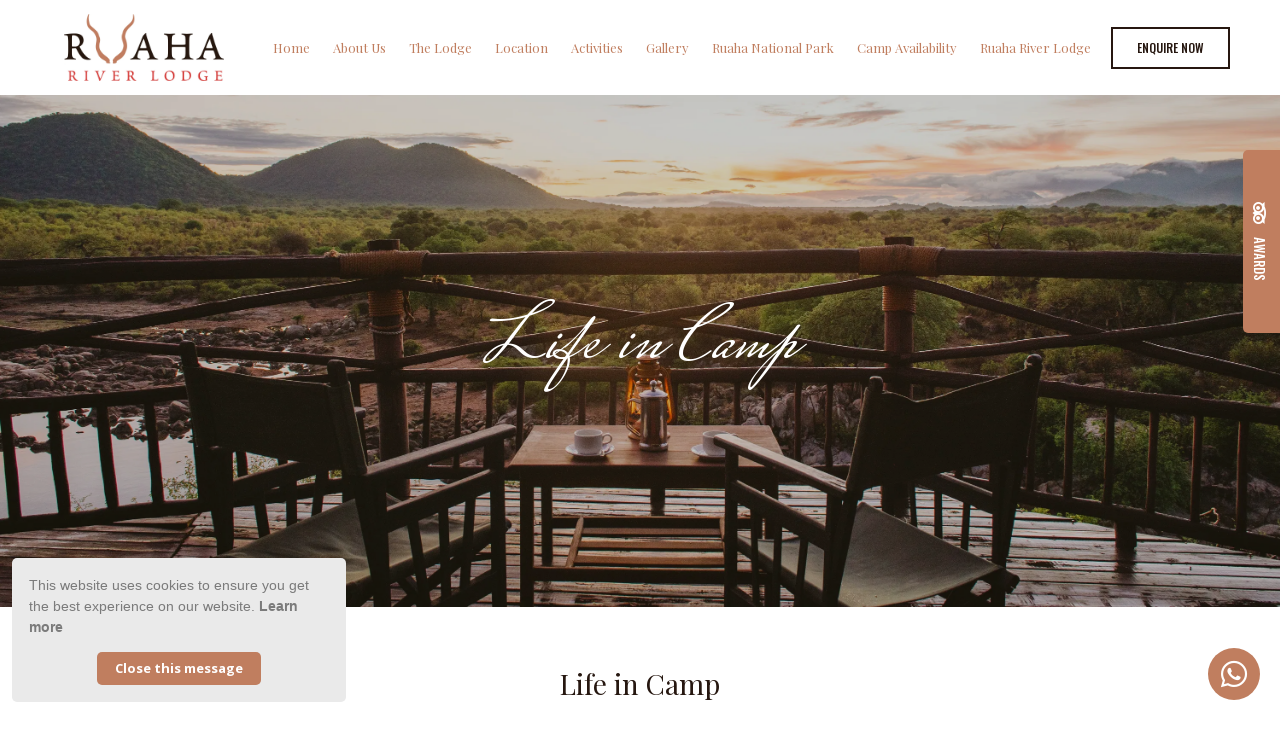

--- FILE ---
content_type: text/html; charset=utf-8
request_url: https://www.ruahariverlodge.com/pages/life-in-camp/
body_size: 19649
content:
<!doctype html>
<!--[if lt IE 7]> <html class="no-js lt-ie9 lt-ie8 lt-ie7" lang="en"> <![endif]-->
<!--[if IE 7]>    <html class="no-js lt-ie9 lt-ie8" lang="en"> <![endif]-->
<!--[if IE 8]>    <html class="no-js lt-ie9" lang="en"> <![endif]-->
<!--[if gt IE 8]><!--> <html class="no-js" lang="en"> <!--<![endif]-->
<head>


  <meta charset="utf-8">
  <link rel="icon" href="/media/img/wu/ruaha_river_lodge_favicon_1c78d7bc.png">
  <meta http-equiv="X-UA-Compatible" content="IE=edge">
  
  
    <link rel="stylesheet" href="https://fonts.googleapis.com/css?family=Playfair+Display:regular%7CPT+Serif:italic%7COpen+Sans:400,400i,700,700i%7CMrs+Saint+Delafield:regular%7COswald:500&display=swap">
  
  
  <script async defer src="https://www.google.com/recaptcha/enterprise.js?render=6Lc3w1IdAAAAAL6pmZTYPhB5R5DA8gj5qq0dDGPh"></script>
  
  
  <!-- Google Tag Manager -->
  <script>(function(w,d,s,l,i){w[l]=w[l]||[];w[l].push({'gtm.start':
  new Date().getTime(),event:'gtm.js'});var f=d.getElementsByTagName(s)[0],
  j=d.createElement(s),dl=l!='dataLayer'?'&l='+l:'';j.async=true;j.src=
  'https://www.googletagmanager.com/gtm.js?id='+i+dl;f.parentNode.insertBefore(j,f);
  })(window,document,'script','dataLayer','GTM-P3X9JL4K');</script>
  <!-- End Google Tag Manager -->
  
  
  <title>Life in Camp - Ruaha River Lodge</title>
  <meta name="description" content="Our focus is to provide our guests with an &#39;off the beaten track&#39;, immersive wildlife experience. 
The remoteness of our camps and lodges is a big part of achieving this goal.
This means some elements of everyday life in the African Bush will be different from what you are used to at home. 
Foxes Safari Camps provides an incredible middle ground between truly becoming one with nature and maintaining a very comfortable stay. ">
  <meta name="viewport" content="width=device-width, initial-scale=1">
  <meta name="format-detection" content="telephone=no">

  
  
  
  
    
      <meta name="robots" content="index, follow">
    
  
  
  

  
  <link rel="canonical" href="https://www.ruahariverlodge.com/pages/life-in-camp/">
    
  

  
    
    <script type="application/ld+json">
      {
        "@context": "https://schema.org",
        "@type": "BreadcrumbList",
        "itemListElement": [{
          "@type": "ListItem",
          "position": 1,
          "name": "The Lodge",
          "item": "https://www.ruahariverlodge.com/collections/the-lodge/"
        },{
          "@type": "ListItem",
          "position": 2,
          "name": "Life in Camp",
          "item": "https://www.ruahariverlodge.com/pages/life-in-camp/"
        }]
      }
    </script>
    
  

      

  
  <meta name="twitter:card" content="summary_large_image">
  
  <meta name="twitter:title" content="Life in Camp - Ruaha River Lodge">
  <meta name="twitter:description" content="Our focus is to provide our guests with an &#39;off the beaten track&#39;, immersive wildlife experience. 
The remoteness of our camps and lodges is a big part of achieving this goal.
This means some elements of everyday life in the African Bush will be different from what you are used to at home. 
Foxes Safari Camps provides an incredible middle ground between truly becoming one with nature and maintaining a very comfortable stay. ">

  <meta property="og:url"                content="https://www.ruahariverlodge.com/pages/life-in-camp/">
  <meta property="fb:app_id" content="205541306225909">
  
  <meta property="og:title"              content="Life in Camp - Ruaha River Lodge">
  <meta property="og:description"        content="Our focus is to provide our guests with an &#39;off the beaten track&#39;, immersive wildlife experience. 
The remoteness of our camps and lodges is a big part of achieving this goal.
This means some elements of everyday life in the African Bush will be different from what you are used to at home. 
Foxes Safari Camps provides an incredible middle ground between truly becoming one with nature and maintaining a very comfortable stay. ">
  
    <meta property="og:type"               content="website">
  

  
  
    
    <meta property="og:image"              content="https://b-cdn.springnest.com/media/img/wu/ruaha_foxes_caseypratt_loveafrica-5677d71160d.jpg?aspect_ratio=1200%3A630&width=2400">
    <meta property="og:image:secure_url"              content="https://b-cdn.springnest.com/media/img/wu/ruaha_foxes_caseypratt_loveafrica-5677d71160d.jpg?aspect_ratio=1200%3A630&width=2400">
    <meta name="twitter:image" content="https://b-cdn.springnest.com/media/img/wu/ruaha_foxes_caseypratt_loveafrica-5677d71160d.jpg?aspect_ratio=1200%3A630&width=2400">
    <meta property="og:image:width"              content="2400">
    <meta property="og:image:height"              content="1260">
    
  
  

  

  

  

  
  

  
  <link rel="alternate" type="application/atom+xml"
      href="https://www.ruahariverlodge.com/blog/atom/" title="Atom Feed">
  <link rel="alternate" type="application/rss+xml"
      href="https://www.ruahariverlodge.com/blog/rss/" title="RSS Feed">
  

  <link rel="stylesheet" href="https://b-cdn.springnest.com/static/CACHE/css/d5b992cc9f2b.css">

  
  <link rel="stylesheet" href="https://b-cdn.springnest.com/static/CACHE/css/f5d2507237a9.css">
  

  <link rel="stylesheet" href="https://b-cdn.springnest.com/static/CACHE/css/93bfb54a4a8e.css">

  
    
      
    
  

  

  
    <meta name="google-site-verification" content="lSAsTnnsJnJkvAuTmdJHhX645dla2tCYBXcc1q3-Khs" />
  

  <script src="https://b-cdn.springnest.com/static/CACHE/js/d95ef01043f9.js"></script>

  

  
  <script>
    var _paq = _paq || [];
    
      _paq.push(['setCustomVariable', 1, 'PageID', 41513, 'page']);
      _paq.push(['setCustomDimension', 1, 41513]);
    
    
      _paq.push(['setCustomVariable', 2, 'PageType', 5, 'page']);
      _paq.push(['setCustomDimension', 2, 5]);
    
    _paq.push(['trackPageView']);
    _paq.push(['enableLinkTracking']);
    (function() {
      var u="https://t.springnest.com/";
      _paq.push(['setTrackerUrl', u+'piwik.php']);
      _paq.push(['setSiteId', '1083']);
      var d=document, g=d.createElement('script'), s=d.getElementsByTagName('script')[0];
      g.type='text/javascript'; g.async=true; g.defer=true; g.src=u+'piwik.js'; s.parentNode.insertBefore(g,s);
    })();
  </script>
  

<!-- Facebook Pixel Code -->
<script>
  !function(f,b,e,v,n,t,s)
  {if(f.fbq)return;n=f.fbq=function(){n.callMethod?
  n.callMethod.apply(n,arguments):n.queue.push(arguments)};
  if(!f._fbq)f._fbq=n;n.push=n;n.loaded=!0;n.version='2.0';
  n.queue=[];t=b.createElement(e);t.async=!0;
  t.src=v;s=b.getElementsByTagName(e)[0];
  s.parentNode.insertBefore(t,s)}(window, document,'script',
  'https://connect.facebook.net/en_US/fbevents.js');
  fbq('init', '3166614696705494');
  fbq('track', 'PageView');
</script>
<!-- End Facebook Pixel Code -->

  
  



</head>

<body

  id="sn-page-id-41513" class="

   large-secondary-buttons

  large-mobile-font

  

  nav-style-exp

  
    nav-hover-effect-fade
  

  

  sn-page-type-5

   
    sn-page-type-not1 other-slider-layout-fub 
  

  
    page-has-slider
  

  

  
    allow-wide-header
  

  
    hide-image-borders
  

  
    underline-headings
  

  
    hide-slider-text-dropshadow
  

  button-shape-square button-style-outline

  notification-format-bubble

  notification-bubble-right

  notification-colours-theme

  

  

  notification-bubble-icon-show

  

  

  

  
    sn-site-has-whatsapp-button sn-site-whatsapp-button-style-icon sn-site-whatsapp-button-desktop
  
  "



>

<noscript><img height="1" width="1" style="display:none" src="https://www.facebook.com/tr?id=3166614696705494&ev=PageView&noscript=1" alt="FB Pixel"></noscript>


<!-- Google Tag Manager (noscript) -->
<noscript><iframe src="https://www.googletagmanager.com/ns.html?id=GTM-P3X9JL4K"
height="0" width="0" style="display:none;visibility:hidden"></iframe></noscript>
<!-- End Google Tag Manager (noscript) -->



  
  
  
    
<div class="sticky-header">
    <div class="sticky-header-nav">
        
<ul class="stickynav">
    
        
        <li>
            <a href="/">Home</a>
            
        </li>
        
    
        
        <li class="parent">
            <a href="/pages/about-us/">About Us</a>
            
            <ul>
                
        
        <li>
            <a href="/pages/our-camps/">Our Camps</a>
            
        </li>
        
    
        
        <li>
            <a href="/guestbook/">Reviews</a>
            
        </li>
        
    
            </ul>
            
        </li>
        
    
        
        <li class="parent">
            <a href="/collections/the-lodge/">The Lodge</a>
            
            <ul>
                
        
    
        
    
        
        <li>
            <a href="/pages/life-in-camp/">Life in Camp</a>
            
        </li>
        
    
            </ul>
            
        </li>
        
    
        
        <li>
            <a href="/maps/location/">Location</a>
            
        </li>
        
    
        
        <li>
            <a href="/pages/activities/">Activities</a>
            
        </li>
        
    
        
        <li class="parent">
            <a href="/galleries/#filter=.gallery">Gallery</a>
            
            <ul>
                
        
        <li>
            <a href="/collections/virtual-tour/">Virtual Tour</a>
            
        </li>
        
    
            </ul>
            
        </li>
        
    
        
        <li>
            <a href="/pages/ruaha-national-park/">Ruaha National Park</a>
            
        </li>
        
    
        
    
        
        <li>
            <a href="/pages/check-availability/">Camp Availability</a>
            
        </li>
        
    
        
    
        
        <li>
            <a href="/pages/ruaha-river-lodge/">Ruaha River Lodge</a>
            
        </li>
        
    
        
    
        
    
        
    
        
    
</ul>

    </div>

    
    <div class="sticky-header-booking">
        <a onmousedown="javascript:_paq.push(['trackEvent', 'BookingIntent', 'BookNowButton']);" class="book-now-button color-52-background color-53 color-54-background-hover" href="https://www.ruahariverlodge.com/contact/contact-us/">Enquire Now</a>
    </div>
    
</div>
    
      


  <header>
    
<div class="mobile-header">
    <div class="mobile-topbar">
        
            
                <a onclick="javascript:_paq.push(['trackEvent', 'BookingIntent', 'BookNowButton']);" onauxclick="javascript:_paq.push(['trackEvent', 'BookingIntent', 'BookNowButton']);" class="mobile-booknow-button color-52-background color-53 color-54-background-hover" href="https://www.ruahariverlodge.com/contact/contact-us/">Enquire Now</a>
            
        
        
        <button class="mobile-nav-button hamburger hamburger--squeeze" type="button" aria-label="Click to show mobile navigation">
            <span class="hamburger-box">
                <span class="hamburger-inner"></span>
            </span>
        </button>
        
        
        
        
        
        <a title="+44 7918 169 047" class="mobile-icon-button mobile-phone-button" href="tel:+447918169047" aria-label="Click to call ContactNumber object"><i class="icon-phone fas fa-phone"></i></a>
        
        
        
        
        <a target="_blank" rel="nofollow noreferrer" class="mobile-icon-button mobile-map-button" href="https://goo.gl/maps/zTXK2qzvygxejVbz5" aria-label="Click to find location on Google Maps"><i class="icon-map-marker fas fa-map-marker-alt"></i></a>
        
        
        
    </div>
    
    <div class="mobile-header-panel mobile-header-panel-menu">
        <div class="mobile-header-panel-inner">
            
<ul id="mobilenav" class="clearfix">
    
        
        <li>
            <a href="/" title="Ruaha River Lodge by Foxes Safari Camps Tanzania">Home</a>
            
        </li>
        
    
        
        <li class="parent">
            <a href="/pages/about-us/" title="About Foxes Safari Camps">About Us</a>
            
                
                <i class="mobile-nav-subnav-switch icon-chevron-down fas fa-chevron-down"></i>
                <ul>
                    
        
        <li>
            <a href="/pages/our-camps/" title="Our Camps and Lodges">Our Camps</a>
            
        </li>
        
    
        
        <li>
            <a href="/guestbook/" title="Reviews">Reviews</a>
            
        </li>
        
    
                </ul>
                
            
        </li>
        
    
        
        <li class="parent">
            <a href="/collections/the-lodge/" title="An Elegant Safari at Ruaha River Lodge">The Lodge</a>
            
                
                <i class="mobile-nav-subnav-switch icon-chevron-down fas fa-chevron-down"></i>
                <ul>
                    
        
    
        
    
        
        <li>
            <a href="/pages/life-in-camp/" title="Life in Camp">Life in Camp</a>
            
        </li>
        
    
                </ul>
                
            
        </li>
        
    
        
        <li>
            <a href="/maps/location/" title="Where to Find Ruaha National Park">Location</a>
            
        </li>
        
    
        
        <li>
            <a href="/pages/activities/" title="Unparalleled Biodiversity on Safari in Ruaha National Park">Activities</a>
            
        </li>
        
    
        
        <li class="parent">
            <a href="/galleries/#filter=.gallery" title="Gallery">Gallery</a>
            
                
                <i class="mobile-nav-subnav-switch icon-chevron-down fas fa-chevron-down"></i>
                <ul>
                    
        
        <li>
            <a href="/collections/virtual-tour/" title="Virtual Tour">Virtual Tour</a>
            
        </li>
        
    
                </ul>
                
            
        </li>
        
    
        
        <li>
            <a href="/pages/ruaha-national-park/" title="Secluded safaris in Ruaha National Park">Ruaha National Park</a>
            
        </li>
        
    
        
    
        
        <li>
            <a href="/pages/check-availability/" title="Camp and Lodge Availability">Camp Availability</a>
            
        </li>
        
    
        
    
        
        <li>
            <a href="/pages/ruaha-river-lodge/" title="Ruaha River Lodge Reservations">Ruaha River Lodge</a>
            
        </li>
        
    
        
    
        
    
        
    
        
    
</ul>

            
    
    <ul class="social-accounts">
        <li class="weather-widget-wrapper"></li>
        <li>
<a target="_blank" rel="nofollow noreferrer" href="https://goo.gl/maps/zTXK2qzvygxejVbz5" aria-label="Click to find location on Google Maps"><i class="icon-map-marker fas fa-map-marker-alt"></i></a>
</li>
        
        
        
        
        
        <li><a target="_blank" rel="nofollow noreferrer" class="socicon fab fa-instagram" href="https://instagram.com/foxessafaricamps" aria-label="Instagram"></a></li>
        
        
        <li><a target="_blank" rel="nofollow noreferrer" class="socicon fab fa-facebook-f" href="https://www.facebook.com/FoxesSafariCampsTanzania" aria-label="Facebook"></a></li>
        
        
        <li><a target="_blank" rel="nofollow noreferrer" class="socicon fab fa-tripadvisor" href="https://www.tripadvisor.co.za/Hotel_Review-g488126-d480755-Reviews-Ruaha_River_Lodge-Ruaha_National_Park_Iringa_Region.html" aria-label="Tripadvisor"></a></li>
    </ul>
    

            
                
            
        </div>
    </div>
    
</div>

    <div class="header-flat header-flat-c hide-masthead">
      
      <div id="nav-wrapper" class="nav-flex">
        <div class="inner">
          
            <div class="book-now-button-flex-wrapper">
              <a onmousedown="javascript:_paq.push(['trackEvent', 'BookingIntent', 'BookNowButton']);" class="book-now-button color-52-background color-53 color-54-background-hover" href="https://www.ruahariverlodge.com/contact/contact-us/">Enquire Now</a>
            </div>
          
          
          <div id="logo-wrapper">
            <div id="logo-tab">
              
                  <a title="Ruaha River Lodge" href="/">
                      
                          
                              <img class="responsive" src="https://b-cdn.springnest.com/media/img/wu/ruaha_colourlogo_on_whiteeps_1f5bfe76.png" alt="Ruaha River Lodge by Foxes Safari Camps Tanzania" style="width: 160px; max-width: 100%;">
                          
                      
                  </a>
              
            </div>
          </div>
          
            <div class="floaty-nav">
              
<div id="navlabel" class="clearfix color-1-background color-30" aria-hidden="true">
    <a href="#" rel="nofollow" class="btn btn-navbar color-30" data-toggle="collapse" data-target=".nav-collapse">
        <span class="navlabeltext">Menu</span>
        <span class="icon-bars">
            <span class="icon-bar"></span>
            <span class="icon-bar"></span>
            <span class="icon-bar"></span>
        </span>
    </a>
</div>
<ul id="nav" class="clearfix">
    
        
        <li>
            <a href="/">Home</a>
            
        </li>
        
    
        
        <li class="parent">
            <a href="/pages/about-us/">About Us</a>
            
                <ul class="color-2-background">
                    
        
        <li>
            <a href="/pages/our-camps/">Our Camps</a>
            
        </li>
        
    
        
        <li>
            <a href="/guestbook/">Reviews</a>
            
        </li>
        
    
                </ul>
            
        </li>
        
    
        
        <li class="parent">
            <a href="/collections/the-lodge/">The Lodge</a>
            
                <ul class="color-2-background">
                    
        
    
        
    
        
        <li>
            <a href="/pages/life-in-camp/">Life in Camp</a>
            
        </li>
        
    
                </ul>
            
        </li>
        
    
        
        <li>
            <a href="/maps/location/">Location</a>
            
        </li>
        
    
        
        <li>
            <a href="/pages/activities/">Activities</a>
            
        </li>
        
    
        
        <li class="parent">
            <a href="/galleries/#filter=.gallery">Gallery</a>
            
                <ul class="color-2-background">
                    
        
        <li>
            <a href="/collections/virtual-tour/">Virtual Tour</a>
            
        </li>
        
    
                </ul>
            
        </li>
        
    
        
        <li>
            <a href="/pages/ruaha-national-park/">Ruaha National Park</a>
            
        </li>
        
    
        
    
        
        <li>
            <a href="/pages/check-availability/">Camp Availability</a>
            
        </li>
        
    
        
    
        
        <li>
            <a href="/pages/ruaha-river-lodge/">Ruaha River Lodge</a>
            
        </li>
        
    
        
    
        
    
        
    
        
    
</ul>

            </div>
          
        </div>
      </div>
    </div>

    
    <div class="limiter clearfix">
      <div id="titlebar-bottom">
        <div class="logo-space"></div>
<div class="logo-container with-social-links">
    <a title="Ruaha River Lodge" href="/">
        
            
                <img class="responsive" src="https://b-cdn.springnest.com/media/img/wu/ruaha_colourlogo_on_whiteeps_1f5bfe76.png" alt="Ruaha River Lodge by Foxes Safari Camps Tanzania" style="width: 160px; max-width: 100%;">
            
        
    </a>
</div>
      </div>
    </div>
    
  </header>

    
  
  
  <div id="main" role="main">
    
    
      
        
          
            
                




<div id="main-slider" class=" slider-position-full slider-text-align-center">
    <div class="flexslider-container">
        
            <div id="slider" class="flexslider">
                <ul class="slides">
                    
                        <li style="background-image: url('https://b-cdn.springnest.com/media/img/wu/ruaha_foxes_caseypratt_loveafrica-5555e7ce9b5.jpg?crop=6048%2C2419%2C0%2C1254&width=3000')" class="slide-provider-1 slide-original-first sn-slide-id-26933">
                            
                            <div id="cover-image-container">
                                <div id="cover-image-spacer" style="padding-bottom: 40%;"></div>
                                
                                    <img id="cover-image-blur-source" alt="Life in Camp" aria-hidden="true" src="https://b-cdn.springnest.com/media/img/wu/ruaha_foxes_caseypratt_loveafrica-5555e7ce9b5.jpg?width=100&crop=6048,2419,0,1254&blur=20" fetchpriority="high">
                                
                                <div class="slide-image-inner">
                            

                            
                                <div class="slide-image-overlay-container">
                                <div class="slide-image-media-container">
                                
                                

                                    <img
                                        src="https://b-cdn.springnest.com/media/img/wu/ruaha_foxes_caseypratt_loveafrica-5555e7ce9b5.jpg?crop=6048%2C2419%2C0%2C1254&width=3000"

                                        width="1500"
                                        height="600"

                                        fetchpriority="high"
                                        
                                         alt="Life in Camp"
                                        
                                         id="first-slide-image"
                                    >

                                    
                                
                                </div>
                                </div>
                                
                                    </div>
                                </div>
                                
                                
                                <div class="slide-content slide-content-style-cen">
                                    <div class="slide-content-inner">
                                        <span class="slide-heading">Life in Camp</span>
                                        

                                        
                                            
                                        
                                    </div>
                                </div>
                                

                                
                                    
                                

                            
                            
                            
                            
                        </li>
                    
                </ul>
            </div>
        
    </div>
</div>

<script>var pageslider=document.getElementById('slider');var coverImageContainer=document.getElementById('cover-image-container');var coverImageSpacer=document.getElementById('cover-image-spacer');var firstSlideImage=document.getElementById('first-slide-image');var transparent_header=document.querySelector('.transparent-header');var transparent_header_nav_wrapper=null;var sliderImgLoad;var minSliderHeightPx=300;if(transparent_header){transparent_header_nav_wrapper=transparent_header.querySelector('#nav-wrapper');}
function fixFlexsliderHeight(){var sliderHeight,sliderWidth,cover_image_height,transparent_header_height=0;var slides=pageslider.querySelectorAll('ul.slides > li');sliderHeight=0;sliderWidth=pageslider.offsetWidth;cover_image_height=coverImageSpacer.offsetHeight;if(transparent_header_nav_wrapper){transparent_header_height=transparent_header_nav_wrapper.offsetHeight;}
function get_slider_height(slide){var content_height,slideHeight;var slide_content=slide.querySelector('.slide-content');var height_padding=0.2*sliderWidth;if(slide_content){slide_content.style.paddingTop=transparent_header_height/2+'px';content_height=slide_content.offsetHeight+height_padding;}else{content_height=height_padding}
slideHeight=Math.max(cover_image_height,content_height);return Math.max(sliderHeight,slideHeight,minSliderHeightPx);}
for(var i=0;i<slides.length;i++){sliderHeight=get_slider_height(slides[i]);}
pageslider.style.height=sliderHeight+'px';for(var j=0;j<slides.length;j++){var streetviews=slides[j].querySelectorAll('.streetview-spacer');slides[j].style.height=sliderHeight+'px';if(streetviews.length>0){streetviews[0].style.height=sliderHeight+'px';}}}
fixFlexsliderHeight();if(hasClass(coverImageContainer.parentNode,'slide-provider-1')){if(firstSlideImage&&firstSlideImage.complete&&firstSlideImage.naturalHeight!==0){coverImageContainer.className+=" image-loaded";}else{coverImageContainer.offsetWidth;coverImageContainer.className+=" image-loading";sliderImgLoad=imagesLoaded(coverImageContainer.parentNode,{background:true});sliderImgLoad.on('always',function(instance){coverImageContainer.offsetWidth;coverImageContainer.className+=" image-loaded";});}}else{coverImageContainer.offsetWidth;coverImageContainer.className+=" image-loading";}</script>


            
        
      
    
    

    
    <div class="limiter clearfix canvas-page-content-center">
        
            <h1>Life in Camp</h1>
            

    


<div class="featured_image">
    <div class="polaroidshadow">
    
        
            
                <img src="https://b-cdn.springnest.com/media/img/wu/ruaha_foxes_caseypratt_loveafrica-5677d71160d.jpg?crop=6048%2C3736%2C0%2C137&width=1240" alt="" title="">
            
        
        
            
        
    
    
    
    </div>
</div>


    
        <div class="page_summary font_three color-10">
            <p>Our focus is to provide our guests with an &#39;off the beaten track&#39;, immersive wildlife experience. <br />The remoteness of our camps and lodges is a big part of achieving this goal.<br />This means some elements of everyday life in the African Bush will be different from what you are used to at home. <br />Foxes Safari Camps provides an incredible middle ground between truly becoming one with nature and maintaining a very comfortable stay. </p>
        </div>
    

    
        <div class="page_description prose content-block">
            <p>Solar Water Heaters have been installed for each room which uses the natural energy of the sun to provide you with hot running water. Water temperature might fluctuate, but being near the equator with intense solar energy, this is not common.</p>
<p>Tanzania's mains electricity does not extend into remote National Parks, therefore we must make use of solar energy and generators to provide power to the camp. To reduce the impact on our surroundings, electricity is not provided 24 hours a day.</p>
<p>One of the marvels of Ruaha River Lodge is the wildlife that roams around camp, meaning your safari does not end after a game drive. For safety, Maasai guides take our guests on short walking safaris between their rooms and other camp areas.</p>
<p><a class="prose-button" href="http://www.ruahariverlodge.com/media/doc/wu/ruaha_room_information_version_2.pdf" target="_blank" rel="noopener">View Our Welcome Information</a></p>
        </div>
    

    
        
        
            



            

        
        
            


        
        
    
        
    </div>
    
    
        
    

  </div>

  
  




<footer>
    

    
    
    <div id="footer-top" class="color-11">
        <div class="limiter clearfix">
    
            
            <ul id="affiliations">
                
                    <li>
                        
                            
                                
                                    <img loading="lazy" src="https://b-cdn.springnest.com/media/img/wu/atta-logo-with-iconf631901.png?width=600&height=600" alt="Atta" title="Atta">
                                
                            
                        
                    </li>
                
                    <li>
                        
                            <a
                                href="https://www.theafricahub.co.uk/hub/destinations/tanzania"
                                target="_blank"
                                 rel="nofollow noreferrer"
                            >
                        
                            
                                
                                    <img loading="lazy" src="https://b-cdn.springnest.com/media/img/wu/prefered_property_stamp_green_awc9e841a.jpeg?width=600&height=600" alt="Africa Hub" title="Africa Hub">
                                
                            
                        </a>
                    </li>
                
                    <li>
                        
                            <a
                                href="https://www.flysal.com/"
                                target="_blank"
                                 rel="nofollow noreferrer"
                            >
                        
                            
                                
                                    <img loading="lazy" src="https://b-cdn.springnest.com/media/img/wu/sal_square9717125.png?width=600&height=600" alt="Safari Air Link" title="Safari Air Link">
                                
                            
                        </a>
                    </li>
                
            </ul>
    
        </div>
    </div>
    
    

    
    <div id="thickfooter">
        <div id="mc_embed_signup" class="sn-mc-standard">
    
    <form action="https://us4.list-manage.com/subscribe/post?u=54c19f82675f8aea3d3353e98&id=2db0ba76c2" method="post" name="mc-embedded-subscribe-form" class="validate" target="_blank" novalidate>
    <div class="mc_embed_signup_scroll" class="limiter mc-extra-text-fields-2">
        <div class="mc_embed_signup_scroll_inner">
            <div class="mc-field-group mc-fieldname-email">
                <label for="mce-EMAIL">Email Address</label>
                <input type="email" value="" name="EMAIL" id="mce-EMAIL" placeholder="Email Address">
            </div>
            
                <div class="mc-field-group mc-field-group-text-1">
                    <label for="mce-FNAME">First Name</label>
                    <input type="text" value="" name="FNAME" id="mce-FNAME" placeholder="First Name">
                </div>
            
                <div class="mc-field-group mc-field-group-text-2">
                    <label for="mce-LNAME">Last Name</label>
                    <input type="text" value="" name="LNAME" id="mce-LNAME" placeholder="Last Name">
                </div>
            
            <div class="mc-field-group mc-fieldname-submit">
                <input type="submit" value="Subscribe to our Newsletter" name="subscribe" class="res-button color-67-background color-69 color-68-background-hover">
            </div>
        </div>
    </div>
</form>
</div>
        <div class="limiter color-48-background color-49">
            <div class="thickfooter-cols">
                
                    
                        
<div class="thickfooter-col footernav-col">
    <ul>
        
        <li><a class="color-49 color-50-hover" href="/" title="Ruaha River Lodge by Foxes Safari Camps Tanzania">Home</a></li>
        
        <li><a class="color-49 color-50-hover" href="/pages/about-us/" title="About Foxes Safari Camps">About Us</a></li>
        
        <li><a class="color-49 color-50-hover" href="/collections/the-lodge/" title="An Elegant Safari at Ruaha River Lodge">The Lodge</a></li>
        
        <li><a class="color-49 color-50-hover" href="/maps/location/" title="Where to Find Ruaha National Park">Location</a></li>
        
        <li><a class="color-49 color-50-hover" href="/pages/activities/" title="Unparalleled Biodiversity on Safari in Ruaha National Park">Activities</a></li>
        
    </ul>
</div>

<div class="thickfooter-col footernav-col">
    <ul>
        
        <li><a class="color-49 color-50-hover" href="/galleries/#filter=.gallery" title="Gallery">Gallery</a></li>
        
        <li><a class="color-49 color-50-hover" href="/pages/ruaha-national-park/" title="Secluded safaris in Ruaha National Park">Ruaha National Park</a></li>
        
        <li><a class="color-49 color-50-hover" href="/pages/check-availability/" title="Camp and Lodge Availability">Camp Availability</a></li>
        
        <li><a class="color-49 color-50-hover" href="/pages/ruaha-river-lodge/" title="Ruaha River Lodge Reservations">Ruaha River Lodge</a></li>
        
    </ul>
</div>


                    
                

                <div class="thickfooter-col thickfooter-contact">
                    
                    
                    <div class="address-section">
                        
                        <div class="address-sub-section">
                            <div class="address-icon color-49">
                                <i class="icon-phone fas fa-phone"></i>
                            </div>
                            <div class="address-section-details">
                                <span><a class="color-49 color-50-hover" target="_blank" rel="nofollow noreferrer" href="tel:+447918169047">+44 7918 169 047</a></span>
                                <span class="number-comment">Reservations (Whatsapp)</span>
                            </div>
                        </div>
                        
                        <div class="address-sub-section">
                            <div class="address-icon color-49">
                                <i class="icon-phone fas fa-phone"></i>
                            </div>
                            <div class="address-section-details">
                                <span><a class="color-49 color-50-hover" target="_blank" rel="nofollow noreferrer" href="tel:+255754237422">+255 754 237 422</a></span>
                                <span class="number-comment">Tanzania (Whatsapp)</span>
                            </div>
                        </div>
                        
                        <div class="address-sub-section">
                            <div class="address-icon color-49">
                                <i class="icon-phone fas fa-phone"></i>
                            </div>
                            <div class="address-section-details">
                                <span><a class="color-49 color-50-hover" target="_blank" rel="nofollow noreferrer" href="tel:+255713237422">+255 713 237 422</a></span>
                                <span class="number-comment">Tanzania Emergency</span>
                            </div>
                        </div>
                        
                    </div>
                    
                    <div class="address-section">
                        <div class="address-sub-section">
                            <div class="address-icon color-49">
                                <i class="icon-envelope-alt far fa-envelope"></i>
                            </div>
                            <div class="address-section-details">
                                <span><a class="color-49 color-50-hover" target="_blank" rel="nofollow noreferrer" href="mailto:fox@tanzaniasafaris.info">fox@tanzaniasafaris.info</a></span>
                            </div>
                        </div>
                    </div>
                    
                    <div class="address-section">
                        <div class="address-sub-section">
                            <div class="address-icon color-49">
                                <i class="icon-map-marker fas fa-map-marker-alt"></i>
                            </div>
                            <div class="address-section-details">
                                <a target="_blank" rel="nofollow noreferrer" class="footer-map-link color-49 color-50-hover" href="https://goo.gl/maps/zTXK2qzvygxejVbz5">
                                Ruaha National Park<br>Tanzania</a>
                            </div>
                        </div>
                    </div>
                    
                </div>

                
                
                <div class="thickfooter-col thickfooter-social">
                    <ul class="social-accounts">
                        
                        
                        
                        
                        
                        <li><a target="_blank" class="socicon fab fa-instagram color-49 color-50-hover" href="https://instagram.com/foxessafaricamps" rel="nofollow noreferrer" aria-label="Instagram"></a></li>
                        
                        
                        <li><a target="_blank" class="socicon fab fa-facebook-f color-49 color-50-hover" href="https://www.facebook.com/FoxesSafariCampsTanzania" rel="nofollow noreferrer" aria-label="Facebook"></a></li>
                        
                        
                        <li><a target="_blank" class="socicon fab fa-tripadvisor color-49 color-50-hover" href="https://www.tripadvisor.co.za/Hotel_Review-g488126-d480755-Reviews-Ruaha_River_Lodge-Ruaha_National_Park_Iringa_Region.html" rel="nofollow noreferrer" aria-label="Tripadvisor"></a></li>
                    </ul>
                </div>
                
                
            </div>
        </div>
    </div>
    
    <div id="footer-bottom" class="color-58">
        <div class="limiter color-57-background color-58 clearfix">
            <p>&copy; Copyright 2026 Ruaha River Lodge.

             Built with <a target="_blank" rel="nofollow noreferrer" href="https://springnest.com?utm_source=www.ruahariverlodge.com&utm_medium=Clients&utm_campaign=ClientSites&utm_content=Built+with+Springnest">Springnest</a>.

            <a href="http://loveafricamarketing.com/" rel="nofollow noreferrer" target="_blank" title="Managed by Love Africa Marketing">Managed by Love Africa Marketing</a>.

            

             <a href="/privacy/">Privacy Policy.</a>

            

            

            <span class="owner-login"><a class="owner-login-link" target="_blank" rel="nofollow noreferrer" href="https://admin.springnest.com/site/1182/dashboard/overview/"><i class="icon-user fas fa-user"></i> Owner Login</a></span></p>
        </div>
    </div>
</footer>

  

  
  <div class="offcanvas-overlay"></div>

  

  
  

  <!-- Root element of PhotoSwipe. Must have class pswp. -->
  <div class="pswp" tabindex="-1" role="dialog" aria-hidden="true">

      <!-- Background of PhotoSwipe. 
           It's a separate element as animating opacity is faster than rgba(). -->
      <div class="pswp__bg"></div>

      <!-- Slides wrapper with overflow:hidden. -->
      <div class="pswp__scroll-wrap">

          <!-- Container that holds slides. 
              PhotoSwipe keeps only 3 of them in the DOM to save memory.
              Don't modify these 3 pswp__item elements, data is added later on. -->
          <div class="pswp__container">
              <div class="pswp__item"></div>
              <div class="pswp__item"></div>
              <div class="pswp__item"></div>
          </div>

          <!-- Default (PhotoSwipeUI_Default) interface on top of sliding area. Can be changed. -->
          <div class="pswp__ui pswp__ui--hidden">

              <div class="pswp__top-bar">

                  <!--  Controls are self-explanatory. Order can be changed. -->

                  <div class="pswp__counter"></div>

                  <button class="pswp__button pswp__button--close" title="Close (Esc)" aria-label="Close (Esc)"></button>

                  <button class="pswp__button pswp__button--share" title="Share" aria-label="Share"></button>

                  <button class="pswp__button pswp__button--fs" title="Toggle fullscreen" aria-label="Toggle fullscreen"></button>

                  <button class="pswp__button pswp__button--zoom" title="Zoom in/out" aria-label="Zoom in/out"></button>

                  <!-- Preloader demo http://codepen.io/dimsemenov/pen/yyBWoR -->
                  <!-- element will get class pswp__preloader-active when preloader is running -->
                  <div class="pswp__preloader">
                      <div class="pswp__preloader__icn">
                        <div class="pswp__preloader__cut">
                          <div class="pswp__preloader__donut"></div>
                        </div>
                      </div>
                  </div>
              </div>

              <div class="pswp__share-modal pswp__share-modal--hidden pswp__single-tap">
                  <div class="pswp__share-tooltip"></div> 
              </div>

              <button class="pswp__button pswp__button--arrow--left" title="Previous (arrow left)" aria-label="Previous (arrow left)">
              </button>

              <button class="pswp__button pswp__button--arrow--right" title="Next (arrow right)" aria-label="Next (arrow right)">
              </button>

              <div class="pswp__caption">
                  <div class="pswp__caption__center"></div>
              </div>

          </div>

      </div>

  </div>

  
  
  <script src="//ajax.googleapis.com/ajax/libs/jquery/1.7.1/jquery.min.js"></script>
  <script>window.jQuery || document.write('<script src="https://b-cdn.springnest.com/static/client/js/libs/jquery-1.7.1.min.js"><\/script>')</script>
  
  

  <script>
      function setCookie(name,value,days) {
          var expires = "";
          if (days) {
              var date = new Date();
              date.setTime(date.getTime() + (days*24*60*60*1000));
              expires = "; expires=" + date.toUTCString();
          }
          document.cookie = name + "=" + (value || "")  + expires + "; path=/";
      }
      function getCookie(name) {
          var nameEQ = name + "=";
          var ca = document.cookie.split(';');
          for(var i=0;i < ca.length;i++) {
              var c = ca[i];
              while (c.charAt(0)==' ') c = c.substring(1,c.length);
              if (c.indexOf(nameEQ) == 0) return c.substring(nameEQ.length,c.length);
          }
          return null;
      }
      function eraseCookie(name) {
          document.cookie = name+'=; Max-Age=-99999999;';
      }
  </script>

  

  <script type="text/javascript">
  // Mailblaze newsletter form AJAX handler
  (function() {
      // Use event delegation on the document to catch form submissions
      // This works even if the form is loaded dynamically in a modal
      document.addEventListener('submit', function(e) {
          // Check if this is our mailblaze form
          if (e.target && e.target.id === 'mailblaze-subscribe-form') {
              e.preventDefault();
              e.stopPropagation();
              e.stopImmediatePropagation();

              var form = e.target;
              var responseDiv = form.querySelector('.mailblaze-response');
              var submitButton = form.querySelector('button[type="submit"]');
              var originalText = submitButton.textContent;

              // Disable button and show loading state
              submitButton.disabled = true;
              submitButton.textContent = 'Subscribing...';
              responseDiv.style.display = 'none';

              // Collect form data
              var formData = new FormData(form);

              // Send AJAX request
              fetch('/newsletter-subscribe/', {
                  method: 'POST',
                  body: formData,
                  headers: {
                      'X-Requested-With': 'XMLHttpRequest'
                  }
              })
              .then(function(response) {
                  return response.json();
              })
              .then(function(data) {
                  // Show response message
                  responseDiv.style.display = 'block';

                  if (data.success) {
                      responseDiv.style.color = 'inherit';
                      responseDiv.textContent = data.message || 'Thank you for subscribing!';
                      form.reset();
                  } else {
                      responseDiv.style.color = 'inherit';
                      responseDiv.style.opacity = '0.8';
                      responseDiv.textContent = data.error || 'An error occurred. Please try again.';
                  }
              })
              .catch(function(error) {
                  responseDiv.style.display = 'block';
                  responseDiv.style.color = 'inherit';
                  responseDiv.style.opacity = '0.8';
                  responseDiv.textContent = 'An error occurred. Please try again.';
              })
              .finally(function() {
                  // Re-enable button
                  submitButton.disabled = false;
                  submitButton.textContent = originalText;
              });

              return false;
          }
      }, true); // Use capture phase to catch the event before other handlers
  })();
  </script>

  

  
  
  

  
  <script>
    $(function () {
      $('#reservations .submit .res-button').on('click', function (e) {
        _paq.push(['trackEvent', 'BookingIntent', 'AvailabilityForm']);
      });
    });
  </script>
  

  
  <script>
    $(function() {
      var location_selectors = [
        '#masthead .icon-map-marker',
        'header .address-wrapper a',
        '.mobile-map-button',
        '.mobile-header-panel-inner .icon-map-marker',
        '.footer-map-link'
      ].join(', ');

      var booknow_selectors = [
        ".collection-booking-button-special-offer",
        ".special-offer-detail-booking-button",
        "#nav-wrapper .book-now-button",
        ".mobile-booknow-button",
        ".mobile-icon-booknow-button",
        ".sticky-header-booking .book-now-button",
        "#masthead .book-now-button",
        ".logo-address a.book-now-button",
        ".activity-res-button",
        ".room-res-button",
        "#reservations .res-button"
      ].join(', ');

      var contact_selectors = [
        "a[href^='tel:']",
        "a[href^='mailto:']"
      ].join(', ');

      $(location_selectors).on('click', function (e) {
        fbq('track', 'FindLocation');
      });

      $(booknow_selectors).on('click', function (e) {
        fbq('track', 'InitiateCheckout');
      });

      $(contact_selectors).on('click', function (e) {
        fbq('track', 'Contact');
      });
    });
  </script>
  

  

  <script>
    var springlang = '';
    var slidersDirectionNav = true;
  </script>
  

  <script>
    window.dateformat = "yy-mm-dd";
  </script>

  <link rel="stylesheet" href="https://use.fontawesome.com/releases/v5.15.3/css/all.css" crossorigin="anonymous">

  <script src="https://b-cdn.springnest.com/static/CACHE/js/62a48dd65b9e.js"></script>

  

  <script>
      $(function () {
          var social_overlay_link = document.querySelector('#social-share-button'),
              social_overlay = document.querySelector('#social-overlay'),
              closeFn;

          function closeShowingModal() {
              var showingModal = $('.social-overlay.show');
              if (!showingModal.length) return;
              showingModal.removeClass('show');
              if (typeof closeFn === 'function') {
                  closeFn();
                  closeFn = null;
              }
          };
          $('#social-share-button').click(function (e) {
              closeFn = cta(social_overlay_link, social_overlay, {
                  relativeToWindow: true
              }, function () {
                  $('.social-overlay').addClass('show');
              });
              e.preventDefault();
          });
          $(document).on('keyup', function (e) {
              if (e.which === 27) {
                  closeShowingModal();
              }
          });
          $('.social-close').click(function (e) {
              closeShowingModal();
              e.preventDefault();
          });
          $("#id_page_address").on("click", function () {
             $(this).select();
          });
      });
  </script>

  <script>window.slider_animation='fade';window.slider_slideshowSpeed=4000;window.slider_slideDirection='horizontal';window.slider_animationDuration=2000;"function"!==typeof Object.create&&(Object.create=function(f){function g(){}g.prototype=f;return new g});(function(f,g,k){var l={init:function(a,b){this.$elem=f(b);this.options=f.extend({},f.fn.owlCarousel.options,this.$elem.data(),a);this.userOptions=a;this.loadContent()},loadContent:function(){function a(a){var d,e="";if("function"===typeof b.options.jsonSuccess)b.options.jsonSuccess.apply(this,[a]);else{for(d in a.owl)a.owl.hasOwnProperty(d)&&(e+=a.owl[d].item);b.$elem.html(e)}b.logIn()}var b=this,e;"function"===typeof b.options.beforeInit&&b.options.beforeInit.apply(this,[b.$elem]);"string"===typeof b.options.jsonPath?(e=b.options.jsonPath,f.getJSON(e,a)):b.logIn()},logIn:function(){this.$elem.data("owl-originalStyles",this.$elem.attr("style"));this.$elem.data("owl-originalClasses",this.$elem.attr("class"));this.$elem.css({opacity:0});this.orignalItems=this.options.items;this.checkBrowser();this.wrapperWidth=0;this.checkVisible=null;this.setVars()},setVars:function(){if(0===this.$elem.children().length)return!1;this.baseClass();this.eventTypes();this.$userItems=this.$elem.children();this.itemsAmount=this.$userItems.length;this.wrapItems();this.$owlItems=this.$elem.find(".owl-item");this.$owlWrapper=this.$elem.find(".owl-wrapper");this.playDirection="next";this.prevItem=0;this.prevArr=[0];this.currentItem=0;this.customEvents();this.onStartup()},onStartup:function(){this.updateItems();this.calculateAll();this.buildControls();this.updateControls();this.response();this.moveEvents();this.stopOnHover();this.owlStatus();!1!==this.options.transitionStyle&&this.transitionTypes(this.options.transitionStyle);!0===this.options.autoPlay&&(this.options.autoPlay=5E3);this.play();this.$elem.find(".owl-wrapper").css("display","block");this.$elem.is(":visible")?this.$elem.css("opacity",1):this.watchVisibility();this.onstartup=!1;this.eachMoveUpdate();"function"===typeof this.options.afterInit&&this.options.afterInit.apply(this,[this.$elem])},eachMoveUpdate:function(){!0===this.options.lazyLoad&&this.lazyLoad();!0===this.options.autoHeight&&this.autoHeight();this.onVisibleItems();"function"===typeof this.options.afterAction&&this.options.afterAction.apply(this,[this.$elem])},updateVars:function(){"function"===typeof this.options.beforeUpdate&&this.options.beforeUpdate.apply(this,[this.$elem]);this.watchVisibility();this.updateItems();this.calculateAll();this.updatePosition();this.updateControls();this.eachMoveUpdate();"function"===typeof this.options.afterUpdate&&this.options.afterUpdate.apply(this,[this.$elem])},reload:function(){var a=this;g.setTimeout(function(){a.updateVars()},0)},watchVisibility:function(){var a=this;if(!1===a.$elem.is(":visible"))a.$elem.css({opacity:0}),g.clearInterval(a.autoPlayInterval),g.clearInterval(a.checkVisible);else return!1;a.checkVisible=g.setInterval(function(){a.$elem.is(":visible")&&(a.reload(),a.$elem.animate({opacity:1},200),g.clearInterval(a.checkVisible))},500)},wrapItems:function(){this.$userItems.wrapAll('<div class="owl-wrapper">').wrap('<div class="owl-item"></div>');this.$elem.find(".owl-wrapper").wrap('<div class="owl-wrapper-outer">');this.wrapperOuter=this.$elem.find(".owl-wrapper-outer");this.$elem.css("display","block")},baseClass:function(){var a=this.$elem.hasClass(this.options.baseClass),b=this.$elem.hasClass(this.options.theme);a||this.$elem.addClass(this.options.baseClass);b||this.$elem.addClass(this.options.theme)},updateItems:function(){var a,b;if(!1===this.options.responsive)return!1;if(!0===this.options.singleItem)return this.options.items=this.orignalItems=1,this.options.itemsCustom=!1,this.options.itemsDesktop=!1,this.options.itemsDesktopSmall=!1,this.options.itemsTablet=!1,this.options.itemsTabletSmall=!1,this.options.itemsMobile=!1;a=f(this.options.responsiveBaseWidth).width();a>(this.options.itemsDesktop[0]||this.orignalItems)&&(this.options.items=this.orignalItems);if(!1!==this.options.itemsCustom)for(this.options.itemsCustom.sort(function(a,b){return a[0]-b[0]}),b=0;b<this.options.itemsCustom.length;b+=1)this.options.itemsCustom[b][0]<=a&&(this.options.items=this.options.itemsCustom[b][1]);else a<=this.options.itemsDesktop[0]&&!1!==this.options.itemsDesktop&&(this.options.items=this.options.itemsDesktop[1]),a<=this.options.itemsDesktopSmall[0]&&!1!==this.options.itemsDesktopSmall&&(this.options.items=this.options.itemsDesktopSmall[1]),a<=this.options.itemsTablet[0]&&!1!==this.options.itemsTablet&&(this.options.items=this.options.itemsTablet[1]),a<=this.options.itemsTabletSmall[0]&&!1!==this.options.itemsTabletSmall&&(this.options.items=this.options.itemsTabletSmall[1]),a<=this.options.itemsMobile[0]&&!1!==this.options.itemsMobile&&(this.options.items=this.options.itemsMobile[1]);this.options.items>this.itemsAmount&&!0===this.options.itemsScaleUp&&(this.options.items=this.itemsAmount)},response:function(){var a=this,b,e;if(!0!==a.options.responsive)return!1;e=f(g).width();a.resizer=function(){f(g).width()!==e&&(!1!==a.options.autoPlay&&g.clearInterval(a.autoPlayInterval),g.clearTimeout(b),b=g.setTimeout(function(){e=f(g).width();a.updateVars()},a.options.responsiveRefreshRate))};f(g).resize(a.resizer)},updatePosition:function(){this.jumpTo(this.currentItem);!1!==this.options.autoPlay&&this.checkAp()},appendItemsSizes:function(){var a=this,b=0,e=a.itemsAmount-a.options.items;a.$owlItems.each(function(c){var d=f(this);d.css({width:a.itemWidth}).data("owl-item",Number(c));if(0===c%a.options.items||c===e)c>e||(b+=1);d.data("owl-roundPages",b)})},appendWrapperSizes:function(){this.$owlWrapper.css({width:this.$owlItems.length*this.itemWidth*2,left:0});this.appendItemsSizes()},calculateAll:function(){this.calculateWidth();this.appendWrapperSizes();this.loops();this.max()},calculateWidth:function(){this.itemWidth=Math.round(this.$elem.width()/this.options.items)},max:function(){var a=-1*(this.itemsAmount*this.itemWidth-this.options.items*this.itemWidth);this.options.items>this.itemsAmount?this.maximumPixels=a=this.maximumItem=0:(this.maximumItem=this.itemsAmount-this.options.items,this.maximumPixels=a);return a},min:function(){return 0},loops:function(){var a=0,b=0,e,c;this.positionsInArray=[0];this.pagesInArray=[];for(e=0;e<this.itemsAmount;e+=1)b+=this.itemWidth,this.positionsInArray.push(-b),!0===this.options.scrollPerPage&&(c=f(this.$owlItems[e]),c=c.data("owl-roundPages"),c!==a&&(this.pagesInArray[a]=this.positionsInArray[e],a=c))},buildControls:function(){if(!0===this.options.navigation||!0===this.options.pagination)this.owlControls=f('<div class="owl-controls"/>').toggleClass("clickable",!this.browser.isTouch).appendTo(this.$elem);!0===this.options.pagination&&this.buildPagination();!0===this.options.navigation&&this.buildButtons()},buildButtons:function(){var a=this,b=f('<div class="owl-buttons"/>');a.owlControls.append(b);a.buttonPrev=f("<div/>",{"class":"owl-prev",html:a.options.navigationText[0]||""});a.buttonNext=f("<div/>",{"class":"owl-next",html:a.options.navigationText[1]||""});b.append(a.buttonPrev).append(a.buttonNext);b.on("touchstart.owlControls mousedown.owlControls",'div[class^="owl"]',function(a){a.preventDefault()});b.on("touchend.owlControls mouseup.owlControls",'div[class^="owl"]',function(b){b.preventDefault();f(this).hasClass("owl-next")?a.next():a.prev()})},buildPagination:function(){var a=this;a.paginationWrapper=f('<div class="owl-pagination"/>');a.owlControls.append(a.paginationWrapper);a.paginationWrapper.on("touchend.owlControls mouseup.owlControls",".owl-page",function(b){b.preventDefault();Number(f(this).data("owl-page"))!==a.currentItem&&a.goTo(Number(f(this).data("owl-page")),!0)})},updatePagination:function(){var a,b,e,c,d,g;if(!1===this.options.pagination)return!1;this.paginationWrapper.html("");a=0;b=this.itemsAmount-this.itemsAmount%this.options.items;for(c=0;c<this.itemsAmount;c+=1)0===c%this.options.items&&(a+=1,b===c&&(e=this.itemsAmount-this.options.items),d=f("<div/>",{"class":"owl-page"}),g=f("<span></span>",{text:!0===this.options.paginationNumbers?a:"","class":!0===this.options.paginationNumbers?"owl-numbers":""}),d.append(g),d.data("owl-page",b===c?e:c),d.data("owl-roundPages",a),this.paginationWrapper.append(d));this.checkPagination()},checkPagination:function(){var a=this;if(!1===a.options.pagination)return!1;a.paginationWrapper.find(".owl-page").each(function(){f(this).data("owl-roundPages")===f(a.$owlItems[a.currentItem]).data("owl-roundPages")&&(a.paginationWrapper.find(".owl-page").removeClass("active"),f(this).addClass("active"))})},checkNavigation:function(){if(!1===this.options.navigation)return!1;!1===this.options.rewindNav&&(0===this.currentItem&&0===this.maximumItem?(this.buttonPrev.addClass("disabled"),this.buttonNext.addClass("disabled")):0===this.currentItem&&0!==this.maximumItem?(this.buttonPrev.addClass("disabled"),this.buttonNext.removeClass("disabled")):this.currentItem===this.maximumItem?(this.buttonPrev.removeClass("disabled"),this.buttonNext.addClass("disabled")):0!==this.currentItem&&this.currentItem!==this.maximumItem&&(this.buttonPrev.removeClass("disabled"),this.buttonNext.removeClass("disabled")))},updateControls:function(){this.updatePagination();this.checkNavigation();this.owlControls&&(this.options.items>=this.itemsAmount?this.owlControls.hide():this.owlControls.show())},destroyControls:function(){this.owlControls&&this.owlControls.remove()},next:function(a){if(this.isTransition)return!1;this.currentItem+=!0===this.options.scrollPerPage?this.options.items:1;if(this.currentItem>this.maximumItem+(!0===this.options.scrollPerPage?this.options.items-1:0))if(!0===this.options.rewindNav)this.currentItem=0,a="rewind";else return this.currentItem=this.maximumItem,!1;this.goTo(this.currentItem,a)},prev:function(a){if(this.isTransition)return!1;this.currentItem=!0===this.options.scrollPerPage&&0<this.currentItem&&this.currentItem<this.options.items?0:this.currentItem-(!0===this.options.scrollPerPage?this.options.items:1);if(0>this.currentItem)if(!0===this.options.rewindNav)this.currentItem=this.maximumItem,a="rewind";else return this.currentItem=0,!1;this.goTo(this.currentItem,a)},goTo:function(a,b,e){var c=this;if(c.isTransition)return!1;"function"===typeof c.options.beforeMove&&c.options.beforeMove.apply(this,[c.$elem]);a>=c.maximumItem?a=c.maximumItem:0>=a&&(a=0);c.currentItem=c.owl.currentItem=a;if(!1!==c.options.transitionStyle&&"drag"!==e&&1===c.options.items&&!0===c.browser.support3d)return c.swapSpeed(0),!0===c.browser.support3d?c.transition3d(c.positionsInArray[a]):c.css2slide(c.positionsInArray[a],1),c.afterGo(),c.singleItemTransition(),!1;a=c.positionsInArray[a];!0===c.browser.support3d?(c.isCss3Finish=!1,!0===b?(c.swapSpeed("paginationSpeed"),g.setTimeout(function(){c.isCss3Finish=!0},c.options.paginationSpeed)):"rewind"===b?(c.swapSpeed(c.options.rewindSpeed),g.setTimeout(function(){c.isCss3Finish=!0},c.options.rewindSpeed)):(c.swapSpeed("slideSpeed"),g.setTimeout(function(){c.isCss3Finish=!0},c.options.slideSpeed)),c.transition3d(a)):!0===b?c.css2slide(a,c.options.paginationSpeed):"rewind"===b?c.css2slide(a,c.options.rewindSpeed):c.css2slide(a,c.options.slideSpeed);c.afterGo()},jumpTo:function(a){"function"===typeof this.options.beforeMove&&this.options.beforeMove.apply(this,[this.$elem]);a>=this.maximumItem||-1===a?a=this.maximumItem:0>=a&&(a=0);this.swapSpeed(0);!0===this.browser.support3d?this.transition3d(this.positionsInArray[a]):this.css2slide(this.positionsInArray[a],1);this.currentItem=this.owl.currentItem=a;this.afterGo()},afterGo:function(){this.prevArr.push(this.currentItem);this.prevItem=this.owl.prevItem=this.prevArr[this.prevArr.length-2];this.prevArr.shift(0);this.prevItem!==this.currentItem&&(this.checkPagination(),this.checkNavigation(),this.eachMoveUpdate(),!1!==this.options.autoPlay&&this.checkAp());"function"===typeof this.options.afterMove&&this.prevItem!==this.currentItem&&this.options.afterMove.apply(this,[this.$elem])},stop:function(){this.apStatus="stop";g.clearInterval(this.autoPlayInterval)},checkAp:function(){"stop"!==this.apStatus&&this.play()},play:function(){var a=this;a.apStatus="play";if(!1===a.options.autoPlay)return!1;g.clearInterval(a.autoPlayInterval);a.autoPlayInterval=g.setInterval(function(){a.next(!0)},a.options.autoPlay)},swapSpeed:function(a){"slideSpeed"===a?this.$owlWrapper.css(this.addCssSpeed(this.options.slideSpeed)):"paginationSpeed"===a?this.$owlWrapper.css(this.addCssSpeed(this.options.paginationSpeed)):"string"!==typeof a&&this.$owlWrapper.css(this.addCssSpeed(a))},addCssSpeed:function(a){return{"-webkit-transition":"all "+a+"ms ease","-moz-transition":"all "+a+"ms ease","-o-transition":"all "+a+"ms ease",transition:"all "+a+"ms ease"}},removeTransition:function(){return{"-webkit-transition":"","-moz-transition":"","-o-transition":"",transition:""}},doTranslate:function(a){return{"-webkit-transform":"translate3d("+a+"px, 0px, 0px)","-moz-transform":"translate3d("+a+"px, 0px, 0px)","-o-transform":"translate3d("+a+"px, 0px, 0px)","-ms-transform":"translate3d("+
a+"px, 0px, 0px)",transform:"translate3d("+a+"px, 0px,0px)"}},transition3d:function(a){this.$owlWrapper.css(this.doTranslate(a))},css2move:function(a){this.$owlWrapper.css({left:a})},css2slide:function(a,b){var e=this;e.isCssFinish=!1;e.$owlWrapper.stop(!0,!0).animate({left:a},{duration:b||e.options.slideSpeed,complete:function(){e.isCssFinish=!0}})},checkBrowser:function(){var a=k.createElement("div");a.style.cssText="  -moz-transform:translate3d(0px, 0px, 0px); -ms-transform:translate3d(0px, 0px, 0px); -o-transform:translate3d(0px, 0px, 0px); -webkit-transform:translate3d(0px, 0px, 0px); transform:translate3d(0px, 0px, 0px)";a=a.style.cssText.match(/translate3d\(0px, 0px, 0px\)/g);this.browser={support3d:null!==a&&1===a.length,isTouch:"ontouchstart"in g||g.navigator.msMaxTouchPoints}},moveEvents:function(){if(!1!==this.options.mouseDrag||!1!==this.options.touchDrag)this.gestures(),this.disabledEvents()},eventTypes:function(){var a=["s","e","x"];this.ev_types={};!0===this.options.mouseDrag&&!0===this.options.touchDrag?a=["touchstart.owl mousedown.owl","touchmove.owl mousemove.owl","touchend.owl touchcancel.owl mouseup.owl"]:!1===this.options.mouseDrag&&!0===this.options.touchDrag?a=["touchstart.owl","touchmove.owl","touchend.owl touchcancel.owl"]:!0===this.options.mouseDrag&&!1===this.options.touchDrag&&(a=["mousedown.owl","mousemove.owl","mouseup.owl"]);this.ev_types.start=a[0];this.ev_types.move=a[1];this.ev_types.end=a[2]},disabledEvents:function(){this.$elem.on("dragstart.owl",function(a){a.preventDefault()});this.$elem.on("mousedown.disableTextSelect",function(a){return f(a.target).is("input, textarea, select, option")})},gestures:function(){function a(a){if(void 0!==a.touches)return{x:a.touches[0].pageX,y:a.touches[0].pageY};if(void 0===a.touches){if(void 0!==a.pageX)return{x:a.pageX,y:a.pageY};if(void 0===a.pageX)return{x:a.clientX,y:a.clientY}}}function b(a){"on"===a?(f(k).on(d.ev_types.move,e),f(k).on(d.ev_types.end,c)):"off"===a&&(f(k).off(d.ev_types.move),f(k).off(d.ev_types.end))}function e(b){b=b.originalEvent||b||g.event;d.newPosX=a(b).x-h.offsetX;d.newPosY=a(b).y-h.offsetY;d.newRelativeX=d.newPosX-h.relativePos;"function"===typeof d.options.startDragging&&!0!==h.dragging&&0!==d.newRelativeX&&(h.dragging=!0,d.options.startDragging.apply(d,[d.$elem]));(8<d.newRelativeX||-8>d.newRelativeX)&&!0===d.browser.isTouch&&(void 0!==b.preventDefault?b.preventDefault():b.returnValue=!1,h.sliding=!0);(10<d.newPosY||-10>d.newPosY)&&!1===h.sliding&&f(k).off("touchmove.owl");d.newPosX=Math.max(Math.min(d.newPosX,d.newRelativeX/5),d.maximumPixels+d.newRelativeX/5);!0===d.browser.support3d?d.transition3d(d.newPosX):d.css2move(d.newPosX)}
function c(a){a=a.originalEvent||a||g.event;var c;a.target=a.target||a.srcElement;h.dragging=!1;!0!==d.browser.isTouch&&d.$owlWrapper.removeClass("grabbing");d.dragDirection=0>d.newRelativeX?d.owl.dragDirection="left":d.owl.dragDirection="right";0!==d.newRelativeX&&(c=d.getNewPosition(),d.goTo(c,!1,"drag"),h.targetElement===a.target&&!0!==d.browser.isTouch&&(f(a.target).on("click.disable",function(a){a.stopImmediatePropagation();a.stopPropagation();a.preventDefault();f(a.target).off("click.disable")}),a=f._data(a.target,"events").click,c=a.pop(),a.splice(0,0,c)));b("off")}var d=this,h={offsetX:0,offsetY:0,baseElWidth:0,relativePos:0,position:null,minSwipe:null,maxSwipe:null,sliding:null,dargging:null,targetElement:null};d.isCssFinish=!0;d.$elem.on(d.ev_types.start,".owl-wrapper",function(c){c=c.originalEvent||c||g.event;var e;if(3===c.which)return!1;if(!(d.itemsAmount<=d.options.items)){if(!1===d.isCssFinish&&!d.options.dragBeforeAnimFinish||!1===d.isCss3Finish&&!d.options.dragBeforeAnimFinish)return!1;!1!==d.options.autoPlay&&g.clearInterval(d.autoPlayInterval);!0===d.browser.isTouch||d.$owlWrapper.hasClass("grabbing")||d.$owlWrapper.addClass("grabbing");d.newPosX=0;d.newRelativeX=0;f(this).css(d.removeTransition());e=f(this).position();h.relativePos=e.left;h.offsetX=a(c).x-e.left;h.offsetY=a(c).y-e.top;b("on");h.sliding=!1;h.targetElement=c.target||c.srcElement}})},getNewPosition:function(){var a=this.closestItem();a>this.maximumItem?a=this.currentItem=this.maximumItem:0<=this.newPosX&&(this.currentItem=a=0);return a},closestItem:function(){var a=this,b=!0===a.options.scrollPerPage?a.pagesInArray:a.positionsInArray,e=a.newPosX,c=null;f.each(b,function(d,g){e-a.itemWidth/20>b[d+1]&&e-a.itemWidth/20<g&&"left"===a.moveDirection()?(c=g,a.currentItem=!0===a.options.scrollPerPage?f.inArray(c,a.positionsInArray):d):e+a.itemWidth/20<g&&e+a.itemWidth/20>(b[d+1]||b[d]-a.itemWidth)&&"right"===a.moveDirection()&&(!0===a.options.scrollPerPage?(c=b[d+1]||b[b.length-1],a.currentItem=f.inArray(c,a.positionsInArray)):(c=b[d+1],a.currentItem=d+1))});return a.currentItem},moveDirection:function(){var a;0>this.newRelativeX?(a="right",this.playDirection="next"):(a="left",this.playDirection="prev");return a},customEvents:function(){var a=this;a.$elem.on("owl.next",function(){a.next()});a.$elem.on("owl.prev",function(){a.prev()});a.$elem.on("owl.play",function(b,e){a.options.autoPlay=e;a.play();a.hoverStatus="play"});a.$elem.on("owl.stop",function(){a.stop();a.hoverStatus="stop"});a.$elem.on("owl.goTo",function(b,e){a.goTo(e)});a.$elem.on("owl.jumpTo",function(b,e){a.jumpTo(e)})},stopOnHover:function(){var a=this;!0===a.options.stopOnHover&&!0!==a.browser.isTouch&&!1!==a.options.autoPlay&&(a.$elem.on("mouseover",function(){a.stop()}),a.$elem.on("mouseout",function(){"stop"!==a.hoverStatus&&a.play()}))},lazyLoad:function(){var a,b,e,c,d;if(!1===this.options.lazyLoad)return!1;for(a=0;a<this.itemsAmount;a+=1)b=f(this.$owlItems[a]),"loaded"!==b.data("owl-loaded")&&(e=b.data("owl-item"),c=b.find(".lazyOwl"),"string"!==typeof c.data("src")?b.data("owl-loaded","loaded"):(void 0===b.data("owl-loaded")&&(c.hide(),b.addClass("loading").data("owl-loaded","checked")),(d=!0===this.options.lazyFollow?e>=this.currentItem:!0)&&e<this.currentItem+this.options.items&&c.length&&this.lazyPreload(b,c)))},lazyPreload:function(a,b){function e(){a.data("owl-loaded","loaded").removeClass("loading");b.removeAttr("data-src");"fade"===d.options.lazyEffect?b.fadeIn(400):b.show();"function"===typeof d.options.afterLazyLoad&&d.options.afterLazyLoad.apply(this,[d.$elem])}function c(){f+=1;d.completeImg(b.get(0))||!0===k?e():100>=f?g.setTimeout(c,100):e()}var d=this,f=0,k;"DIV"===b.prop("tagName")?(b.css("background-image","url("+b.data("src")+")"),k=!0):b[0].src=b.data("src");c()},autoHeight:function(){function a(){var a=f(e.$owlItems[e.currentItem]).height();e.wrapperOuter.css("height",a+"px");e.wrapperOuter.hasClass("autoHeight")||g.setTimeout(function(){e.wrapperOuter.addClass("autoHeight")},0)}function b(){d+=1;e.completeImg(c.get(0))?a():100>=d?g.setTimeout(b,100):e.wrapperOuter.css("height","")}var e=this,c=f(e.$owlItems[e.currentItem]).find("img"),d;void 0!==c.get(0)?(d=0,b()):a()},completeImg:function(a){return!a.complete||"undefined"!==typeof a.naturalWidth&&0===a.naturalWidth?!1:!0},onVisibleItems:function(){var a;!0===this.options.addClassActive&&this.$owlItems.removeClass("active");this.visibleItems=[];for(a=this.currentItem;a<this.currentItem+this.options.items;a+=1)this.visibleItems.push(a),!0===this.options.addClassActive&&f(this.$owlItems[a]).addClass("active");this.owl.visibleItems=this.visibleItems},transitionTypes:function(a){this.outClass="owl-"+a+"-out";this.inClass="owl-"+a+"-in"},singleItemTransition:function(){var a=this,b=a.outClass,e=a.inClass,c=a.$owlItems.eq(a.currentItem),d=a.$owlItems.eq(a.prevItem),f=Math.abs(a.positionsInArray[a.currentItem])+a.positionsInArray[a.prevItem],g=Math.abs(a.positionsInArray[a.currentItem])+a.itemWidth/2;a.isTransition=!0;a.$owlWrapper.addClass("owl-origin").css({"-webkit-transform-origin":g+"px","-moz-perspective-origin":g+"px","perspective-origin":g+"px"});d.css({position:"relative",left:f+"px"}).addClass(b).on("webkitAnimationEnd oAnimationEnd MSAnimationEnd animationend",function(){a.endPrev=!0;d.off("webkitAnimationEnd oAnimationEnd MSAnimationEnd animationend");a.clearTransStyle(d,b)});c.addClass(e).on("webkitAnimationEnd oAnimationEnd MSAnimationEnd animationend",function(){a.endCurrent=!0;c.off("webkitAnimationEnd oAnimationEnd MSAnimationEnd animationend");a.clearTransStyle(c,e)})},clearTransStyle:function(a,b){a.css({position:"",left:""}).removeClass(b);this.endPrev&&this.endCurrent&&(this.$owlWrapper.removeClass("owl-origin"),this.isTransition=this.endCurrent=this.endPrev=!1)},owlStatus:function(){this.owl={userOptions:this.userOptions,baseElement:this.$elem,userItems:this.$userItems,owlItems:this.$owlItems,currentItem:this.currentItem,prevItem:this.prevItem,visibleItems:this.visibleItems,isTouch:this.browser.isTouch,browser:this.browser,dragDirection:this.dragDirection}},clearEvents:function(){this.$elem.off(".owl owl mousedown.disableTextSelect");f(k).off(".owl owl");f(g).off("resize",this.resizer)},unWrap:function(){0!==this.$elem.children().length&&(this.$owlWrapper.unwrap(),this.$userItems.unwrap().unwrap(),this.owlControls&&this.owlControls.remove());this.clearEvents();this.$elem.attr("style",this.$elem.data("owl-originalStyles")||"").attr("class",this.$elem.data("owl-originalClasses"))},destroy:function(){this.stop();g.clearInterval(this.checkVisible);this.unWrap();this.$elem.removeData()},reinit:function(a){a=f.extend({},this.userOptions,a);this.unWrap();this.init(a,this.$elem)},addItem:function(a,b){var e;if(!a)return!1;if(0===this.$elem.children().length)return this.$elem.append(a),this.setVars(),!1;this.unWrap();e=void 0===b||-1===b?-1:b;e>=this.$userItems.length||-1===e?this.$userItems.eq(-1).after(a):this.$userItems.eq(e).before(a);this.setVars()},removeItem:function(a){if(0===this.$elem.children().length)return!1;a=void 0===a||-1===a?-1:a;this.unWrap();this.$userItems.eq(a).remove();this.setVars()}};f.fn.owlCarousel=function(a){return this.each(function(){if(!0===f(this).data("owl-init"))return!1;f(this).data("owl-init",!0);var b=Object.create(l);b.init(a,this);f.data(this,"owlCarousel",b)})};f.fn.owlCarousel.options={items:5,itemsCustom:!1,itemsDesktop:[1199,4],itemsDesktopSmall:[979,3],itemsTablet:[768,2],itemsTabletSmall:!1,itemsMobile:[479,1],singleItem:!1,itemsScaleUp:!1,slideSpeed:200,paginationSpeed:800,rewindSpeed:1E3,autoPlay:!1,stopOnHover:!1,navigation:!1,navigationText:["prev","next"],rewindNav:!0,scrollPerPage:!1,pagination:!0,paginationNumbers:!1,responsive:!0,responsiveRefreshRate:200,responsiveBaseWidth:g,baseClass:"owl-carousel",theme:"owl-theme",lazyLoad:!1,lazyFollow:!0,lazyEffect:"fade",autoHeight:!1,jsonPath:!1,jsonSuccess:!1,dragBeforeAnimFinish:!0,mouseDrag:!0,touchDrag:!0,addClassActive:!1,transitionStyle:!1,beforeUpdate:!1,afterUpdate:!1,beforeInit:!1,afterInit:!1,beforeMove:!1,afterMove:!1,afterAction:!1,startDragging:!1,afterLazyLoad:!1}})(jQuery,window,document);var featured_sliders=$('#featured-slider, .featured-slider');featured_sliders.each(function(){var featured_slider=$(this);var featured_slider_cols=featured_slider.data('slidercols');var featured_slider_options={'items':featured_slider_cols,itemsDesktop:[1199,featured_slider_cols],navigation:true,navigationText:["<i class='icon-chevron-left fas fa-chevron-left'></i>","<i class='icon-chevron-right fas fa-chevron-right'></i>"],pagination:false};if(featured_slider_cols===1){featured_slider_options['itemsDesktopSmall']=[979,1];featured_slider_options['itemsTablet']=[768,1];}
featured_slider.owlCarousel(featured_slider_options);});</script>

  
    <script type="text/javascript">
  $(function () {
    $('.thickfooter-social').append('<a target="_blank" href="http://www.foxessafaricamps.com/" class="foxes-custom-footer-logo-link"><img src="/media/img/wi/foxes_logo94d65b0.png" alt="Foxes Safari Camps" class="foxes-custom-footer-logo" /></a>');
  });
</script>
  

  

  

  

  <script>
    window.new_date_picker = true;
  </script>
  <script type="text/javascript" src="https://b-cdn.springnest.com/static/bundles/calendar-251ace54b2b501eab9f0.js"></script>

  
  
  <div id="social-overlay" class="social-overlay">
      <h2>
        
          Share This Page
        
      </h2>
      <ul class="social-share-links">
          <li><a target="_blank" rel="nofollow noreferrer" class="bc-background-whatsapp social-share-whatsapp" href="https://wa.me/?text=Life%20in%20Camp%0A%0Ahttps%3A%2F%2Fwww.ruahariverlodge.com%2Fpages%2Flife-in-camp%2F"><span class="socicon"><i class="fab fa-whatsapp"></i></span><span class="link-text">WhatsApp</span></a></li>
          <li><a class="bc-background-facebook social-share-facebook" target="_blank" href="https://www.facebook.com/sharer/sharer.php?app_id=205541306225909&display=page&u=https%3A%2F%2Fwww.ruahariverlodge.com%2Fpages%2Flife-in-camp%2F"><span class="socicon"><i class="fab fa-facebook-f"></i></span><span class="link-text">Facebook</span></a></li>
          <li><a class="bc-background-twitter" href="https://twitter.com/share?url=https%3A%2F%2Fwww.ruahariverlodge.com/pages/life-in-camp/&related=springnest&text=Ruaha%20River%20Lodge%20Life%20in%20Camp"><span class="socicon"><i class="fab fa-twitter"></i></span><span class="link-text">Twitter</span></a></li>
          <li><a class="bc-background-pinterest" href="https://pinterest.com/pin/create/button/?url=https%3A%2F%2Fwww.ruahariverlodge.com/pages/life-in-camp/&media=https%3A//b-cdn.springnest.com/media/img/wu/ruaha_foxes_caseypratt_loveafrica-5677d71160d.jpg&description=Our%20focus%20is%20to%20provide%20our%20guests%20with%20an%20%27off%20the%20beaten%20track%27%2C%20immersive%20wildlife%20experience.%20%0D%0AThe%20remoteness%20of%20our%20camps%20and%20lodges%20is%20a%20big%20part%20of%20achieving%20this%20goal.%0D%0AThis%20means%20some%20elements%20of%20everyday%20life%20in%20the%20African%20Bush%20will%20be%20different%20from%20what%20you%20are%20used%20to%20at%20home.%20%0D%0AFoxes%20Safari%20Camps%20provides%20an%20incredible%20middle%20ground%20between%20truly%20becoming%20one%20with%20nature%20and%20maintaining%20a%20very%20comfortable%20stay.%20"><span class="socicon"><i class="fab fa-pinterest-p"></i></span><span class="link-text">Pinterest</span></a></li>
          <li><a class="bc-background-linkedin" href="https://www.linkedin.com/shareArticle?mini=true&url=https%3A%2F%2Fwww.ruahariverlodge.com/pages/life-in-camp/&title=Life%20in%20Camp&summary=Our%20focus%20is%20to%20provide%20our%20guests%20with%20an%20%27off%20the%20beaten%20track%27%2C%20immersive%20wildlife%20experience.%20%0D%0AThe%20remoteness%20of%20our%20camps%20and%20lodges%20is%20a%20big%20part%20of%20achieving%20this%20goal.%0D%0AThis%20means%20some%20elements%20of%20everyday%20life%20in%20the%20African%20Bush%20will%20be%20different%20from%20what%20you%20are%20used%20to%20at%20home.%20%0D%0AFoxes%20Safari%20Camps%20provides%20an%20incredible%20middle%20ground%20between%20truly%20becoming%20one%20with%20nature%20and%20maintaining%20a%20very%20comfortable%20stay.%20"><span class="socicon"><i class="fab fa-linkedin-in"></i></span><span class="link-text">LinkedIn</span></a></li>
          <li><a target="_blank" rel="nofollow noreferrer" class="bc-background-mailchimp" href="mailto:?body=https%3A%2F%2Fwww.ruahariverlodge.com/pages/life-in-camp/%0D%0A%0D%0ARuaha%20River%20Lodge%20Life%20in%20Camp&subject=Ruaha%20River%20Lodge%20Life%20in%20Camp"><span class="socicon"><i class="far fa-envelope"></i></span><span class="link-text">Email</span></a></li>
      </ul>

      <div class="share-url-wrapper">
          <label for="id_page_address">
            
              Page Link
            </label>
          <input readonly="readonly" id="id_page_address" type="text" value="https://www.ruahariverlodge.com/pages/life-in-camp/">
      </div>

      <a href="#" class="social-close"><i class="icon-remove fas fa-times"></i></a>
  </div>
  
  

  
  <script>$(function(){$.ajax({url:'/weather.json',success:function(result){var html;if(result.success&&result.weather&&result.weather.temp&&result.weather.code){html='<span class="weather-temperature">'+Math.round(result.weather.temp)+' &deg;'+result.weather.unit+'</span> <i class="wi wi-owm-'+result.weather.code+'"></i> ';$(".weather-widget-wrapper").html(html);}},error:function(){},dataType:'json'});});</script>
  

  
  
  <script>
  function resizeAwardsIframe() {
    var obj = document.getElementById('awards-iframe');
    obj.style.height = (obj.contentWindow.document.body.scrollHeight + 40) + 'px';
  }
  </script>
  <div class="offcanvas-tab" id="awards-tab">
    <div class="socialtab-inner">
      <a href="#" rel="noindex,nofollow" class="tab-label show"><span class="rotate"><i class="awards-tab-icon fab fa-tripadvisor"></i> <span class="awards-tab-label-text">Awards</span></span></a>
      <div class="tab-body">
        <div class="tab-heading">
          <h2>&nbsp;</h2>
          <a href="#" class="sidebar-close"><i class="icon-remove fas fa-times"></i></a>
        </div>
        <div class="scrollbar-outer">
          <div class="tab-content">
          </div>
        </div>
      </div>
    </div>
  </div>
  

  
  

  
  
    <a class="whatsapp-button whatsapp-button-style-icon whatsapp-button-color-custom" title="Click to chat to us on WhatsApp" target="_blank" rel="noopener noreferrer" href="https://api.whatsapp.com/send?phone=%2B447918169047&text=Hi%20there%2C%20I%20would%20like%20to%20enquire%20about%20Ruaha%20River%20Lodge.&source=website&data="><i class="whatsapp-icon fab fa-whatsapp"></i><span class="whatsapp-text">WhatsApp</span></a>
  
  

  

  
    
  
</body>
</html>


--- FILE ---
content_type: text/html; charset=utf-8
request_url: https://www.google.com/recaptcha/enterprise/anchor?ar=1&k=6Lc3w1IdAAAAAL6pmZTYPhB5R5DA8gj5qq0dDGPh&co=aHR0cHM6Ly93d3cucnVhaGFyaXZlcmxvZGdlLmNvbTo0NDM.&hl=en&v=PoyoqOPhxBO7pBk68S4YbpHZ&size=invisible&anchor-ms=20000&execute-ms=30000&cb=sxiahp2b9wqf
body_size: 48604
content:
<!DOCTYPE HTML><html dir="ltr" lang="en"><head><meta http-equiv="Content-Type" content="text/html; charset=UTF-8">
<meta http-equiv="X-UA-Compatible" content="IE=edge">
<title>reCAPTCHA</title>
<style type="text/css">
/* cyrillic-ext */
@font-face {
  font-family: 'Roboto';
  font-style: normal;
  font-weight: 400;
  font-stretch: 100%;
  src: url(//fonts.gstatic.com/s/roboto/v48/KFO7CnqEu92Fr1ME7kSn66aGLdTylUAMa3GUBHMdazTgWw.woff2) format('woff2');
  unicode-range: U+0460-052F, U+1C80-1C8A, U+20B4, U+2DE0-2DFF, U+A640-A69F, U+FE2E-FE2F;
}
/* cyrillic */
@font-face {
  font-family: 'Roboto';
  font-style: normal;
  font-weight: 400;
  font-stretch: 100%;
  src: url(//fonts.gstatic.com/s/roboto/v48/KFO7CnqEu92Fr1ME7kSn66aGLdTylUAMa3iUBHMdazTgWw.woff2) format('woff2');
  unicode-range: U+0301, U+0400-045F, U+0490-0491, U+04B0-04B1, U+2116;
}
/* greek-ext */
@font-face {
  font-family: 'Roboto';
  font-style: normal;
  font-weight: 400;
  font-stretch: 100%;
  src: url(//fonts.gstatic.com/s/roboto/v48/KFO7CnqEu92Fr1ME7kSn66aGLdTylUAMa3CUBHMdazTgWw.woff2) format('woff2');
  unicode-range: U+1F00-1FFF;
}
/* greek */
@font-face {
  font-family: 'Roboto';
  font-style: normal;
  font-weight: 400;
  font-stretch: 100%;
  src: url(//fonts.gstatic.com/s/roboto/v48/KFO7CnqEu92Fr1ME7kSn66aGLdTylUAMa3-UBHMdazTgWw.woff2) format('woff2');
  unicode-range: U+0370-0377, U+037A-037F, U+0384-038A, U+038C, U+038E-03A1, U+03A3-03FF;
}
/* math */
@font-face {
  font-family: 'Roboto';
  font-style: normal;
  font-weight: 400;
  font-stretch: 100%;
  src: url(//fonts.gstatic.com/s/roboto/v48/KFO7CnqEu92Fr1ME7kSn66aGLdTylUAMawCUBHMdazTgWw.woff2) format('woff2');
  unicode-range: U+0302-0303, U+0305, U+0307-0308, U+0310, U+0312, U+0315, U+031A, U+0326-0327, U+032C, U+032F-0330, U+0332-0333, U+0338, U+033A, U+0346, U+034D, U+0391-03A1, U+03A3-03A9, U+03B1-03C9, U+03D1, U+03D5-03D6, U+03F0-03F1, U+03F4-03F5, U+2016-2017, U+2034-2038, U+203C, U+2040, U+2043, U+2047, U+2050, U+2057, U+205F, U+2070-2071, U+2074-208E, U+2090-209C, U+20D0-20DC, U+20E1, U+20E5-20EF, U+2100-2112, U+2114-2115, U+2117-2121, U+2123-214F, U+2190, U+2192, U+2194-21AE, U+21B0-21E5, U+21F1-21F2, U+21F4-2211, U+2213-2214, U+2216-22FF, U+2308-230B, U+2310, U+2319, U+231C-2321, U+2336-237A, U+237C, U+2395, U+239B-23B7, U+23D0, U+23DC-23E1, U+2474-2475, U+25AF, U+25B3, U+25B7, U+25BD, U+25C1, U+25CA, U+25CC, U+25FB, U+266D-266F, U+27C0-27FF, U+2900-2AFF, U+2B0E-2B11, U+2B30-2B4C, U+2BFE, U+3030, U+FF5B, U+FF5D, U+1D400-1D7FF, U+1EE00-1EEFF;
}
/* symbols */
@font-face {
  font-family: 'Roboto';
  font-style: normal;
  font-weight: 400;
  font-stretch: 100%;
  src: url(//fonts.gstatic.com/s/roboto/v48/KFO7CnqEu92Fr1ME7kSn66aGLdTylUAMaxKUBHMdazTgWw.woff2) format('woff2');
  unicode-range: U+0001-000C, U+000E-001F, U+007F-009F, U+20DD-20E0, U+20E2-20E4, U+2150-218F, U+2190, U+2192, U+2194-2199, U+21AF, U+21E6-21F0, U+21F3, U+2218-2219, U+2299, U+22C4-22C6, U+2300-243F, U+2440-244A, U+2460-24FF, U+25A0-27BF, U+2800-28FF, U+2921-2922, U+2981, U+29BF, U+29EB, U+2B00-2BFF, U+4DC0-4DFF, U+FFF9-FFFB, U+10140-1018E, U+10190-1019C, U+101A0, U+101D0-101FD, U+102E0-102FB, U+10E60-10E7E, U+1D2C0-1D2D3, U+1D2E0-1D37F, U+1F000-1F0FF, U+1F100-1F1AD, U+1F1E6-1F1FF, U+1F30D-1F30F, U+1F315, U+1F31C, U+1F31E, U+1F320-1F32C, U+1F336, U+1F378, U+1F37D, U+1F382, U+1F393-1F39F, U+1F3A7-1F3A8, U+1F3AC-1F3AF, U+1F3C2, U+1F3C4-1F3C6, U+1F3CA-1F3CE, U+1F3D4-1F3E0, U+1F3ED, U+1F3F1-1F3F3, U+1F3F5-1F3F7, U+1F408, U+1F415, U+1F41F, U+1F426, U+1F43F, U+1F441-1F442, U+1F444, U+1F446-1F449, U+1F44C-1F44E, U+1F453, U+1F46A, U+1F47D, U+1F4A3, U+1F4B0, U+1F4B3, U+1F4B9, U+1F4BB, U+1F4BF, U+1F4C8-1F4CB, U+1F4D6, U+1F4DA, U+1F4DF, U+1F4E3-1F4E6, U+1F4EA-1F4ED, U+1F4F7, U+1F4F9-1F4FB, U+1F4FD-1F4FE, U+1F503, U+1F507-1F50B, U+1F50D, U+1F512-1F513, U+1F53E-1F54A, U+1F54F-1F5FA, U+1F610, U+1F650-1F67F, U+1F687, U+1F68D, U+1F691, U+1F694, U+1F698, U+1F6AD, U+1F6B2, U+1F6B9-1F6BA, U+1F6BC, U+1F6C6-1F6CF, U+1F6D3-1F6D7, U+1F6E0-1F6EA, U+1F6F0-1F6F3, U+1F6F7-1F6FC, U+1F700-1F7FF, U+1F800-1F80B, U+1F810-1F847, U+1F850-1F859, U+1F860-1F887, U+1F890-1F8AD, U+1F8B0-1F8BB, U+1F8C0-1F8C1, U+1F900-1F90B, U+1F93B, U+1F946, U+1F984, U+1F996, U+1F9E9, U+1FA00-1FA6F, U+1FA70-1FA7C, U+1FA80-1FA89, U+1FA8F-1FAC6, U+1FACE-1FADC, U+1FADF-1FAE9, U+1FAF0-1FAF8, U+1FB00-1FBFF;
}
/* vietnamese */
@font-face {
  font-family: 'Roboto';
  font-style: normal;
  font-weight: 400;
  font-stretch: 100%;
  src: url(//fonts.gstatic.com/s/roboto/v48/KFO7CnqEu92Fr1ME7kSn66aGLdTylUAMa3OUBHMdazTgWw.woff2) format('woff2');
  unicode-range: U+0102-0103, U+0110-0111, U+0128-0129, U+0168-0169, U+01A0-01A1, U+01AF-01B0, U+0300-0301, U+0303-0304, U+0308-0309, U+0323, U+0329, U+1EA0-1EF9, U+20AB;
}
/* latin-ext */
@font-face {
  font-family: 'Roboto';
  font-style: normal;
  font-weight: 400;
  font-stretch: 100%;
  src: url(//fonts.gstatic.com/s/roboto/v48/KFO7CnqEu92Fr1ME7kSn66aGLdTylUAMa3KUBHMdazTgWw.woff2) format('woff2');
  unicode-range: U+0100-02BA, U+02BD-02C5, U+02C7-02CC, U+02CE-02D7, U+02DD-02FF, U+0304, U+0308, U+0329, U+1D00-1DBF, U+1E00-1E9F, U+1EF2-1EFF, U+2020, U+20A0-20AB, U+20AD-20C0, U+2113, U+2C60-2C7F, U+A720-A7FF;
}
/* latin */
@font-face {
  font-family: 'Roboto';
  font-style: normal;
  font-weight: 400;
  font-stretch: 100%;
  src: url(//fonts.gstatic.com/s/roboto/v48/KFO7CnqEu92Fr1ME7kSn66aGLdTylUAMa3yUBHMdazQ.woff2) format('woff2');
  unicode-range: U+0000-00FF, U+0131, U+0152-0153, U+02BB-02BC, U+02C6, U+02DA, U+02DC, U+0304, U+0308, U+0329, U+2000-206F, U+20AC, U+2122, U+2191, U+2193, U+2212, U+2215, U+FEFF, U+FFFD;
}
/* cyrillic-ext */
@font-face {
  font-family: 'Roboto';
  font-style: normal;
  font-weight: 500;
  font-stretch: 100%;
  src: url(//fonts.gstatic.com/s/roboto/v48/KFO7CnqEu92Fr1ME7kSn66aGLdTylUAMa3GUBHMdazTgWw.woff2) format('woff2');
  unicode-range: U+0460-052F, U+1C80-1C8A, U+20B4, U+2DE0-2DFF, U+A640-A69F, U+FE2E-FE2F;
}
/* cyrillic */
@font-face {
  font-family: 'Roboto';
  font-style: normal;
  font-weight: 500;
  font-stretch: 100%;
  src: url(//fonts.gstatic.com/s/roboto/v48/KFO7CnqEu92Fr1ME7kSn66aGLdTylUAMa3iUBHMdazTgWw.woff2) format('woff2');
  unicode-range: U+0301, U+0400-045F, U+0490-0491, U+04B0-04B1, U+2116;
}
/* greek-ext */
@font-face {
  font-family: 'Roboto';
  font-style: normal;
  font-weight: 500;
  font-stretch: 100%;
  src: url(//fonts.gstatic.com/s/roboto/v48/KFO7CnqEu92Fr1ME7kSn66aGLdTylUAMa3CUBHMdazTgWw.woff2) format('woff2');
  unicode-range: U+1F00-1FFF;
}
/* greek */
@font-face {
  font-family: 'Roboto';
  font-style: normal;
  font-weight: 500;
  font-stretch: 100%;
  src: url(//fonts.gstatic.com/s/roboto/v48/KFO7CnqEu92Fr1ME7kSn66aGLdTylUAMa3-UBHMdazTgWw.woff2) format('woff2');
  unicode-range: U+0370-0377, U+037A-037F, U+0384-038A, U+038C, U+038E-03A1, U+03A3-03FF;
}
/* math */
@font-face {
  font-family: 'Roboto';
  font-style: normal;
  font-weight: 500;
  font-stretch: 100%;
  src: url(//fonts.gstatic.com/s/roboto/v48/KFO7CnqEu92Fr1ME7kSn66aGLdTylUAMawCUBHMdazTgWw.woff2) format('woff2');
  unicode-range: U+0302-0303, U+0305, U+0307-0308, U+0310, U+0312, U+0315, U+031A, U+0326-0327, U+032C, U+032F-0330, U+0332-0333, U+0338, U+033A, U+0346, U+034D, U+0391-03A1, U+03A3-03A9, U+03B1-03C9, U+03D1, U+03D5-03D6, U+03F0-03F1, U+03F4-03F5, U+2016-2017, U+2034-2038, U+203C, U+2040, U+2043, U+2047, U+2050, U+2057, U+205F, U+2070-2071, U+2074-208E, U+2090-209C, U+20D0-20DC, U+20E1, U+20E5-20EF, U+2100-2112, U+2114-2115, U+2117-2121, U+2123-214F, U+2190, U+2192, U+2194-21AE, U+21B0-21E5, U+21F1-21F2, U+21F4-2211, U+2213-2214, U+2216-22FF, U+2308-230B, U+2310, U+2319, U+231C-2321, U+2336-237A, U+237C, U+2395, U+239B-23B7, U+23D0, U+23DC-23E1, U+2474-2475, U+25AF, U+25B3, U+25B7, U+25BD, U+25C1, U+25CA, U+25CC, U+25FB, U+266D-266F, U+27C0-27FF, U+2900-2AFF, U+2B0E-2B11, U+2B30-2B4C, U+2BFE, U+3030, U+FF5B, U+FF5D, U+1D400-1D7FF, U+1EE00-1EEFF;
}
/* symbols */
@font-face {
  font-family: 'Roboto';
  font-style: normal;
  font-weight: 500;
  font-stretch: 100%;
  src: url(//fonts.gstatic.com/s/roboto/v48/KFO7CnqEu92Fr1ME7kSn66aGLdTylUAMaxKUBHMdazTgWw.woff2) format('woff2');
  unicode-range: U+0001-000C, U+000E-001F, U+007F-009F, U+20DD-20E0, U+20E2-20E4, U+2150-218F, U+2190, U+2192, U+2194-2199, U+21AF, U+21E6-21F0, U+21F3, U+2218-2219, U+2299, U+22C4-22C6, U+2300-243F, U+2440-244A, U+2460-24FF, U+25A0-27BF, U+2800-28FF, U+2921-2922, U+2981, U+29BF, U+29EB, U+2B00-2BFF, U+4DC0-4DFF, U+FFF9-FFFB, U+10140-1018E, U+10190-1019C, U+101A0, U+101D0-101FD, U+102E0-102FB, U+10E60-10E7E, U+1D2C0-1D2D3, U+1D2E0-1D37F, U+1F000-1F0FF, U+1F100-1F1AD, U+1F1E6-1F1FF, U+1F30D-1F30F, U+1F315, U+1F31C, U+1F31E, U+1F320-1F32C, U+1F336, U+1F378, U+1F37D, U+1F382, U+1F393-1F39F, U+1F3A7-1F3A8, U+1F3AC-1F3AF, U+1F3C2, U+1F3C4-1F3C6, U+1F3CA-1F3CE, U+1F3D4-1F3E0, U+1F3ED, U+1F3F1-1F3F3, U+1F3F5-1F3F7, U+1F408, U+1F415, U+1F41F, U+1F426, U+1F43F, U+1F441-1F442, U+1F444, U+1F446-1F449, U+1F44C-1F44E, U+1F453, U+1F46A, U+1F47D, U+1F4A3, U+1F4B0, U+1F4B3, U+1F4B9, U+1F4BB, U+1F4BF, U+1F4C8-1F4CB, U+1F4D6, U+1F4DA, U+1F4DF, U+1F4E3-1F4E6, U+1F4EA-1F4ED, U+1F4F7, U+1F4F9-1F4FB, U+1F4FD-1F4FE, U+1F503, U+1F507-1F50B, U+1F50D, U+1F512-1F513, U+1F53E-1F54A, U+1F54F-1F5FA, U+1F610, U+1F650-1F67F, U+1F687, U+1F68D, U+1F691, U+1F694, U+1F698, U+1F6AD, U+1F6B2, U+1F6B9-1F6BA, U+1F6BC, U+1F6C6-1F6CF, U+1F6D3-1F6D7, U+1F6E0-1F6EA, U+1F6F0-1F6F3, U+1F6F7-1F6FC, U+1F700-1F7FF, U+1F800-1F80B, U+1F810-1F847, U+1F850-1F859, U+1F860-1F887, U+1F890-1F8AD, U+1F8B0-1F8BB, U+1F8C0-1F8C1, U+1F900-1F90B, U+1F93B, U+1F946, U+1F984, U+1F996, U+1F9E9, U+1FA00-1FA6F, U+1FA70-1FA7C, U+1FA80-1FA89, U+1FA8F-1FAC6, U+1FACE-1FADC, U+1FADF-1FAE9, U+1FAF0-1FAF8, U+1FB00-1FBFF;
}
/* vietnamese */
@font-face {
  font-family: 'Roboto';
  font-style: normal;
  font-weight: 500;
  font-stretch: 100%;
  src: url(//fonts.gstatic.com/s/roboto/v48/KFO7CnqEu92Fr1ME7kSn66aGLdTylUAMa3OUBHMdazTgWw.woff2) format('woff2');
  unicode-range: U+0102-0103, U+0110-0111, U+0128-0129, U+0168-0169, U+01A0-01A1, U+01AF-01B0, U+0300-0301, U+0303-0304, U+0308-0309, U+0323, U+0329, U+1EA0-1EF9, U+20AB;
}
/* latin-ext */
@font-face {
  font-family: 'Roboto';
  font-style: normal;
  font-weight: 500;
  font-stretch: 100%;
  src: url(//fonts.gstatic.com/s/roboto/v48/KFO7CnqEu92Fr1ME7kSn66aGLdTylUAMa3KUBHMdazTgWw.woff2) format('woff2');
  unicode-range: U+0100-02BA, U+02BD-02C5, U+02C7-02CC, U+02CE-02D7, U+02DD-02FF, U+0304, U+0308, U+0329, U+1D00-1DBF, U+1E00-1E9F, U+1EF2-1EFF, U+2020, U+20A0-20AB, U+20AD-20C0, U+2113, U+2C60-2C7F, U+A720-A7FF;
}
/* latin */
@font-face {
  font-family: 'Roboto';
  font-style: normal;
  font-weight: 500;
  font-stretch: 100%;
  src: url(//fonts.gstatic.com/s/roboto/v48/KFO7CnqEu92Fr1ME7kSn66aGLdTylUAMa3yUBHMdazQ.woff2) format('woff2');
  unicode-range: U+0000-00FF, U+0131, U+0152-0153, U+02BB-02BC, U+02C6, U+02DA, U+02DC, U+0304, U+0308, U+0329, U+2000-206F, U+20AC, U+2122, U+2191, U+2193, U+2212, U+2215, U+FEFF, U+FFFD;
}
/* cyrillic-ext */
@font-face {
  font-family: 'Roboto';
  font-style: normal;
  font-weight: 900;
  font-stretch: 100%;
  src: url(//fonts.gstatic.com/s/roboto/v48/KFO7CnqEu92Fr1ME7kSn66aGLdTylUAMa3GUBHMdazTgWw.woff2) format('woff2');
  unicode-range: U+0460-052F, U+1C80-1C8A, U+20B4, U+2DE0-2DFF, U+A640-A69F, U+FE2E-FE2F;
}
/* cyrillic */
@font-face {
  font-family: 'Roboto';
  font-style: normal;
  font-weight: 900;
  font-stretch: 100%;
  src: url(//fonts.gstatic.com/s/roboto/v48/KFO7CnqEu92Fr1ME7kSn66aGLdTylUAMa3iUBHMdazTgWw.woff2) format('woff2');
  unicode-range: U+0301, U+0400-045F, U+0490-0491, U+04B0-04B1, U+2116;
}
/* greek-ext */
@font-face {
  font-family: 'Roboto';
  font-style: normal;
  font-weight: 900;
  font-stretch: 100%;
  src: url(//fonts.gstatic.com/s/roboto/v48/KFO7CnqEu92Fr1ME7kSn66aGLdTylUAMa3CUBHMdazTgWw.woff2) format('woff2');
  unicode-range: U+1F00-1FFF;
}
/* greek */
@font-face {
  font-family: 'Roboto';
  font-style: normal;
  font-weight: 900;
  font-stretch: 100%;
  src: url(//fonts.gstatic.com/s/roboto/v48/KFO7CnqEu92Fr1ME7kSn66aGLdTylUAMa3-UBHMdazTgWw.woff2) format('woff2');
  unicode-range: U+0370-0377, U+037A-037F, U+0384-038A, U+038C, U+038E-03A1, U+03A3-03FF;
}
/* math */
@font-face {
  font-family: 'Roboto';
  font-style: normal;
  font-weight: 900;
  font-stretch: 100%;
  src: url(//fonts.gstatic.com/s/roboto/v48/KFO7CnqEu92Fr1ME7kSn66aGLdTylUAMawCUBHMdazTgWw.woff2) format('woff2');
  unicode-range: U+0302-0303, U+0305, U+0307-0308, U+0310, U+0312, U+0315, U+031A, U+0326-0327, U+032C, U+032F-0330, U+0332-0333, U+0338, U+033A, U+0346, U+034D, U+0391-03A1, U+03A3-03A9, U+03B1-03C9, U+03D1, U+03D5-03D6, U+03F0-03F1, U+03F4-03F5, U+2016-2017, U+2034-2038, U+203C, U+2040, U+2043, U+2047, U+2050, U+2057, U+205F, U+2070-2071, U+2074-208E, U+2090-209C, U+20D0-20DC, U+20E1, U+20E5-20EF, U+2100-2112, U+2114-2115, U+2117-2121, U+2123-214F, U+2190, U+2192, U+2194-21AE, U+21B0-21E5, U+21F1-21F2, U+21F4-2211, U+2213-2214, U+2216-22FF, U+2308-230B, U+2310, U+2319, U+231C-2321, U+2336-237A, U+237C, U+2395, U+239B-23B7, U+23D0, U+23DC-23E1, U+2474-2475, U+25AF, U+25B3, U+25B7, U+25BD, U+25C1, U+25CA, U+25CC, U+25FB, U+266D-266F, U+27C0-27FF, U+2900-2AFF, U+2B0E-2B11, U+2B30-2B4C, U+2BFE, U+3030, U+FF5B, U+FF5D, U+1D400-1D7FF, U+1EE00-1EEFF;
}
/* symbols */
@font-face {
  font-family: 'Roboto';
  font-style: normal;
  font-weight: 900;
  font-stretch: 100%;
  src: url(//fonts.gstatic.com/s/roboto/v48/KFO7CnqEu92Fr1ME7kSn66aGLdTylUAMaxKUBHMdazTgWw.woff2) format('woff2');
  unicode-range: U+0001-000C, U+000E-001F, U+007F-009F, U+20DD-20E0, U+20E2-20E4, U+2150-218F, U+2190, U+2192, U+2194-2199, U+21AF, U+21E6-21F0, U+21F3, U+2218-2219, U+2299, U+22C4-22C6, U+2300-243F, U+2440-244A, U+2460-24FF, U+25A0-27BF, U+2800-28FF, U+2921-2922, U+2981, U+29BF, U+29EB, U+2B00-2BFF, U+4DC0-4DFF, U+FFF9-FFFB, U+10140-1018E, U+10190-1019C, U+101A0, U+101D0-101FD, U+102E0-102FB, U+10E60-10E7E, U+1D2C0-1D2D3, U+1D2E0-1D37F, U+1F000-1F0FF, U+1F100-1F1AD, U+1F1E6-1F1FF, U+1F30D-1F30F, U+1F315, U+1F31C, U+1F31E, U+1F320-1F32C, U+1F336, U+1F378, U+1F37D, U+1F382, U+1F393-1F39F, U+1F3A7-1F3A8, U+1F3AC-1F3AF, U+1F3C2, U+1F3C4-1F3C6, U+1F3CA-1F3CE, U+1F3D4-1F3E0, U+1F3ED, U+1F3F1-1F3F3, U+1F3F5-1F3F7, U+1F408, U+1F415, U+1F41F, U+1F426, U+1F43F, U+1F441-1F442, U+1F444, U+1F446-1F449, U+1F44C-1F44E, U+1F453, U+1F46A, U+1F47D, U+1F4A3, U+1F4B0, U+1F4B3, U+1F4B9, U+1F4BB, U+1F4BF, U+1F4C8-1F4CB, U+1F4D6, U+1F4DA, U+1F4DF, U+1F4E3-1F4E6, U+1F4EA-1F4ED, U+1F4F7, U+1F4F9-1F4FB, U+1F4FD-1F4FE, U+1F503, U+1F507-1F50B, U+1F50D, U+1F512-1F513, U+1F53E-1F54A, U+1F54F-1F5FA, U+1F610, U+1F650-1F67F, U+1F687, U+1F68D, U+1F691, U+1F694, U+1F698, U+1F6AD, U+1F6B2, U+1F6B9-1F6BA, U+1F6BC, U+1F6C6-1F6CF, U+1F6D3-1F6D7, U+1F6E0-1F6EA, U+1F6F0-1F6F3, U+1F6F7-1F6FC, U+1F700-1F7FF, U+1F800-1F80B, U+1F810-1F847, U+1F850-1F859, U+1F860-1F887, U+1F890-1F8AD, U+1F8B0-1F8BB, U+1F8C0-1F8C1, U+1F900-1F90B, U+1F93B, U+1F946, U+1F984, U+1F996, U+1F9E9, U+1FA00-1FA6F, U+1FA70-1FA7C, U+1FA80-1FA89, U+1FA8F-1FAC6, U+1FACE-1FADC, U+1FADF-1FAE9, U+1FAF0-1FAF8, U+1FB00-1FBFF;
}
/* vietnamese */
@font-face {
  font-family: 'Roboto';
  font-style: normal;
  font-weight: 900;
  font-stretch: 100%;
  src: url(//fonts.gstatic.com/s/roboto/v48/KFO7CnqEu92Fr1ME7kSn66aGLdTylUAMa3OUBHMdazTgWw.woff2) format('woff2');
  unicode-range: U+0102-0103, U+0110-0111, U+0128-0129, U+0168-0169, U+01A0-01A1, U+01AF-01B0, U+0300-0301, U+0303-0304, U+0308-0309, U+0323, U+0329, U+1EA0-1EF9, U+20AB;
}
/* latin-ext */
@font-face {
  font-family: 'Roboto';
  font-style: normal;
  font-weight: 900;
  font-stretch: 100%;
  src: url(//fonts.gstatic.com/s/roboto/v48/KFO7CnqEu92Fr1ME7kSn66aGLdTylUAMa3KUBHMdazTgWw.woff2) format('woff2');
  unicode-range: U+0100-02BA, U+02BD-02C5, U+02C7-02CC, U+02CE-02D7, U+02DD-02FF, U+0304, U+0308, U+0329, U+1D00-1DBF, U+1E00-1E9F, U+1EF2-1EFF, U+2020, U+20A0-20AB, U+20AD-20C0, U+2113, U+2C60-2C7F, U+A720-A7FF;
}
/* latin */
@font-face {
  font-family: 'Roboto';
  font-style: normal;
  font-weight: 900;
  font-stretch: 100%;
  src: url(//fonts.gstatic.com/s/roboto/v48/KFO7CnqEu92Fr1ME7kSn66aGLdTylUAMa3yUBHMdazQ.woff2) format('woff2');
  unicode-range: U+0000-00FF, U+0131, U+0152-0153, U+02BB-02BC, U+02C6, U+02DA, U+02DC, U+0304, U+0308, U+0329, U+2000-206F, U+20AC, U+2122, U+2191, U+2193, U+2212, U+2215, U+FEFF, U+FFFD;
}

</style>
<link rel="stylesheet" type="text/css" href="https://www.gstatic.com/recaptcha/releases/PoyoqOPhxBO7pBk68S4YbpHZ/styles__ltr.css">
<script nonce="iMDa9_zvVomzCVdYTEA6Jw" type="text/javascript">window['__recaptcha_api'] = 'https://www.google.com/recaptcha/enterprise/';</script>
<script type="text/javascript" src="https://www.gstatic.com/recaptcha/releases/PoyoqOPhxBO7pBk68S4YbpHZ/recaptcha__en.js" nonce="iMDa9_zvVomzCVdYTEA6Jw">
      
    </script></head>
<body><div id="rc-anchor-alert" class="rc-anchor-alert"></div>
<input type="hidden" id="recaptcha-token" value="[base64]">
<script type="text/javascript" nonce="iMDa9_zvVomzCVdYTEA6Jw">
      recaptcha.anchor.Main.init("[\x22ainput\x22,[\x22bgdata\x22,\x22\x22,\[base64]/[base64]/MjU1Ong/[base64]/[base64]/[base64]/[base64]/[base64]/[base64]/[base64]/[base64]/[base64]/[base64]/[base64]/[base64]/[base64]/[base64]/[base64]\\u003d\x22,\[base64]\\u003d\x22,\x22wogIGsKidMKPX1Anw4PCl8K1bMOlazQkQMOwacOKwqjCozc8WBZiw6pOwpfCgcKAw6M5AsOkMMOHw6IQw57CjsOcwr5udMOZQ8OrH3zCrsK7w6wUw45XKmhxSsKhwq4Kw5w1wpcoTcKxwpkkwqNbP8OIIcO3w68mwr7CtnvCtMK/w43DpMOQAgoxSsOZdznCv8K0wr5hworCoMOzGMKCwrrCqsODwoMnWsKBw6siWTPDrScYcsKOw6PDvcOlw6YNQ3HDhA/DicONU3rDnT5KVMKVLGvDu8OEX8OtH8OrwqZ8L8Otw5HCnMOQwoHDohFRMAfDnz8Jw75lw4oZTsKLwofCt8Kmw5Quw5TCtRwDw5rCjcKbwp7DqmAywppBwpd3IcK7w4fChArCl1PCuMO7QcKaw4/DrcK/[base64]/Cqz4hXMKpw5TDpVF7BsOncVAqLMOnLgsow6bCk8KxNQHDm8OWwoXDihAGwq7DmMOzw6I2w7LDp8OTCsOBDi1TwqjCqy/DvWcqwqHCqgF8wprDgsKKaVo/JsO0KC5ZaXjDrMKLYcKKwr7DgMOlenU9wp9tMMK0SMOaNMOlGcOuMsOJwrzDuMO8DGfCgiYww5zCucKtVMKZw45Pw5LDvMO3HT12QsOqw5vCq8OTeAouXsO9wqVnwrDDl2TCmsOqwpxNS8KHR8OEA8KrwpbCvMOlUk9qw5Q8w54RwoXCgHHCjMKbHsOcw4/Diyo8wpV9wo1OwoNCwrLDq1zDv3rCg3VPw6zCgcObwpnDmW3CqsOlw7XDnWvCjRLCnQ3DksOLbmLDnhLDrMOuwo/[base64]/CtcKwwrBmd1ADAsKxSsK4wqVLw6Zew7AyQMKHwo1xw5hlwq0iw6PDhsOjAsOcZ1wsw43DucK6L8OeFybCt8OOw4zDhMKNwpc2ccKYwozDvQjDpsKVwonDssO7TcODw4TCtMO+L8O2wrPDl8O/L8OPwq9MSMKPwpfCj8OkJMOtCsOtHhDDp2Mgw7Vxw7TCocKwGMKOwrbDkldcwqPCkcK3wotLUDrCh8OIXcKLwq3CqlnDtRwjwrkXwrgmw785OV/CqFcMwr/DsMKuM8KENn3DgMK2wqUkwq/DuhBkw6xgZzfDpGrCmjU/wqM1w64jw55Zd2zCjsKDw6MkRUhsTnYdYUZzXsOKeV4Xw75Jw6nCjcOpwp4mOEBEw4U/CSN5wrfDvMOrO2jDlktcNsKbU3p+IsKYw4/[base64]/CicODwr7Dj8OMw4HCisOcw688w4vCr8KMT8OXTcO3MjbDvVLCosKkRgLCucOGwqHDvMOBLWElJFIOw71jwqprw6dtwqh5IWHCqFLDvBPCkEctfcOoPg0VwrQGwpnDuBnCr8Obwo5oYMKoZxrDsSHCusKjU3/Co2/CmQoaf8O+YG8oF1rDvsOLw6E/wokJe8Ofw7HCuH3DqsO0w4gLwqfCmkXDlDwVVzrCk38adsKjHcKFCcOjWsORFsOMZ3XDvMKLH8O4w7PDg8KUHsKBw4FuGE/CtVnDnwbCucOgw417B2PCuz3CrXZ+wrZbw59gw4V0RlB9w6kYJMOTw7p9wqReDnfCqcOuw4nDgsOzwqQUTRLDuDkSI8OCb8Obw7BcwpXCgMOVEcOfw6HDllTDlD/CmWXCjGPDr8KKJ1nDjTh4FkLCtMORwq7DhcKDwqnCv8OnwqTDlURlImYSwpLCrh0zTysMZ35se8KLwp/DjwdXwrPDkWw0woNVbMOOQ8OTwrvDpsKkQDvDicKFI2Qbwq/Dr8OBfAk7w4EnQ8OKwpDCrsOLwpcbwo5iw7fCmcKTAsOTJGUBDsOkwqcpwr3Ct8KlV8OswpjDtErDisKdSsKubcKrw7Ztw7HCkylmw6LDkMONw7/[base64]/[base64]/N8KlRGYmZz4zw4vDuGwKwqoDDMOqw5rCi8Oew7VHwq49wofCpcObP8OAw4NYYQPDpsOSAcOWwo03w48bw43DqsK0wocSw4jCvcKcw6d2w7jDpsKrwqDCgMKWw51mBFTDusOFKMO7wpfChnhJwrXDkXxhw6kdw7daIsOww4Iow698w5/Crw1NwqTCssOzSSHCvjkPPz8tw6xzOsKleygow4Bew4zCssOlJcK+UcO9IzDDnsKtQRzCjcKzBlo2HMOmw7LDjTzDq0k5JsKTTh3ClMKsWmAOf8OZw7nCocO6alM9wpzDrRPDnsKXwrHCn8O8w44dwp7CvRQGw4RRwppMw5olagTChMK3woxpwrdZCWENwq0/c8OKwrzDoz1bZMOvdcKBa8K+w5vDs8KqWsKsB8OwwpXChz3Cr1fCqyDDr8KxwqfDtcOmHlfDvQBoUcOrw7bCi0V6Vj9WXWBEb8OywrFpDTMVJHNsw5kpw68DwqxXHsKtw6UXFcOJwooFwrjDjsOgO3wPJ0DCkCRHw7/[base64]/SQXCiHlkwo3DsyDChX/[base64]/SsO6bcOGw4A4DD8MTBnCplDCqBvCgmFNI3jDpMOowpXCo8OEIjfChz/Cn8O0w7TDtm7Dv8OUw5VjWQDCgFtEGV/DrcKoZWVuw5LCpsKgXmVrU8KlcEvCgsOVZEbCqcKvw7ZVcVRBCcKRDcK9Kko0NWXCg07CkCtNw5zDpMK8w7BkSVzDmE5cLMOKwpnCvTnDuSbCvcKJacKnwrMwH8OtH1VTw75PPcOBNDdowqPDn1IbVl1yw6zDi2cmwqUbw60Be1xRW8Kbw6N/w600SMKxw744NMKrLsKWGiHDgsO4SQNWw6fCqcOvXB0CHBPDk8Oyw6hPDSkDw7g7woTDrcKFfcOdw48Vw4vDmkHDmsKqwpLDvsOaVMOefcOQw6/[base64]/DinI7CyrCoDLCp8KYZhbDisOuw6Uyw4Ygw5Vtwq0bA8KoMVwAacOmwpXCrWxCw6/DscOYwrxuasK0NcOJw4oJwqjCjwXDgcK3w53CgMOFwqd1w4LCtsKebgNbw7XCqsK1w60fe8O5YiE7w6Qpf2vDkcOuw7NcXcO/USdOwqXCknJ/WzxRLsOowpfDjnBrw6UNXcK9I8O7wonCn0jCtjbChsOPd8O2QBvCksKYwp/CpkEvwrZzw6hCdcKSwphjUjXCpBUqVD0RVcOewqbDtj9qagcZwpTClMKfWMOXwoDDuyHDiEbCrMKXwrUDRAUDw60iDMKZP8OBw5jDlHMcRMKZwr9nbsOewq/[base64]/DncOswoI0LmjCtcKxTBdywrZkwpQAw6rChsKBDBVAwp3CrsKow5IHTH/DvMOWw57CgUBuw4vDlsKVFhptWMO+OMOowoPDui/DjMO2wqHCpsKAK8O6ScOmFcOGw6jDtFDDpFUHwp7CpHkROzxwwqM/UG09wqzCl0nDrMKHPMORccKNdMONwqjCo8KWZMO1wr/CncOTZ8O2w4nDnsKFEznDjirDuHbDiBRzWwAewq/[base64]/DrVZww6I3w4PCl8OTE8OTQ8O1R2BWewPCnQJTwrLCqUXDnAtsVUtrw6hXWMOiw4F8XQLCqMOBZMKlRsOYH8KQAFtJZQ/[base64]/ClcOww4UxE8KMO2YRGhpEOsOqc8KxT8O+RCLDsA/Cu8OAw5lVGjzDs8OWwojCpAJ9CsOzwp9Ow717w6Afwr3Dj0YLTSDDl0vDt8O2UsOywpwpwqfDpsOywrLDisOdF19HeGnCjXYOwpfCoQ0FIMK/NcK2w7PDv8OVwo/DgMK5wpNtZMKrwpLCoMKOQcOkw71eVMKiw6bCqMOuDMK7CQXCixXClcO3w6JcJ2ZqWsONw6/Cs8K0w68Ow7Jyw6oiwqlUwosaw695AcKkJ1Ymw6/[base64]/Dqw5mOkzCkMOGdzdCwqnDmmHDtMOnWMK3LGkoZsOva8KHw6bCsXHCiMOAK8Oww7rChMKcw5JHPGDChcKBw4R8w4XDrcOyF8KKU8KVw4nDlMO0wqAlasOyUcKtU8OYwpEtw55yT391RErCuMKtFB3DhcOzw5d4w6jDh8OyaWHDpk51wo/CogEEHmUtCsKdXsK1QnNCw43DtFhow6zDhAQIPMK1Qz3DjsOCwqZiwp5ZwrUFw67ClMKhwojDomjCuG5jw5dUf8OYHG7Cp8OLCcOANVTDuj8Uw57CkULCo8OjwrrCr1xGOynCkMKuw4xDKsKSwpRrwq/DmgTDsCw+w5Udw5QCwqDDmyl+w7FXHsKmRixDeQ7DnMOcRA3DvsO/wr4zwoByw6vCssOHw4Yyf8O3wrwYZCfDsMKaw5AfwrsrSsOIwrR/I8Kmwp7CmkbDl2zCpcKewpZed1UGw41QZMKXcFQowpkPMMKtw5LCoWNFKMKBWMKRTsKkFMOtIy/DiAXDusKcYcOnIkRqw7hfKi3Dr8KIwpAvdMK2a8Knw47DkATCvUHDuDwfLcKWZcOWw53DlXDCnwZ4dibDiDE7w6BVw71Kw4DClUPDgcOpBDjDscOxwqFZMcK0w6zDlE7Cu8OUwpkow5JSc8K/PMOCE8KWScKWNsO3UWLClEDDnsOgwrrDpX3Cmx8hwpsPJVvCsMKKw6jDrsKjX1vDrELDmcKkw47DknpqWsKwwpVcw57DnQLDssKgwo8vwppqW2TDpRMEdx/[base64]/DpgLCmEDCqcKfBcOMQ0IADVVKD8O5w41Nw65cQMKBwofDgGg/KQYQw6HCtwYUdhPCli1/wo/CoBwsIcKTRcKKwp3DqGJIwrUyw6jCu8KUwoTDuRw2wotUw6NLw4TDvhZ2wowVCwY4wrAUPMO5w6HDt3MRw6d4CMOawpTCosOlwp7DplV0ESFVNwfCh8OjTDnDrDxSf8O5B8O5wootwoHDh8O2B11pR8KCIcO3RcOww7ouwprDksOdFcOoAcO/[base64]/CmUDDqRFuPg7Cix7Cg8K6BMOuwp46VhQtw5B+FhjCjGVTIiQCBCV2CS8HwrlVw6p7w5ZAKcKyDMOkaUDCgjZ4CyTCicOawoPDvsORwpNeK8KpNW/[base64]/[base64]/CnFoxw4p1wrJHHmrCmcKLwrECwps4wqlNwpVhw695wqk0Vxo3wqPCiAPDk8Khwr7CvVI4AsO1w6fCmsK6bHEsMW/CrcKRUnTDtMOLT8Ktwp/CmQQlHsKdwp16BsOmwoMCbcKBK8OGW3VSw7bCksO8w7rDllhrwoQGwp3CjzDCr8KGZUoyw5RZw6JgOR3Dg8OtTGbCgx8iwr5ywq0SZcOlEScLw6jCh8KKGMKdw49Nw6hvVB0jZGnCsFtyWcOzfWjChcOSOcKhDQgjLsOMUsKaw4bDngPDkMOgwqcPw658f3RXw6/Dsw9xS8KIwrV9wqfDksKDE09swpvDogE+wqnDnUApBH/DrFnDhMOCcEFcw4bDtMOdw7sIworCqHvCuGrDvGbDulB0EBjCg8O3w6hFAsKrLihuw7cKw504wojDji87QcOLw4/[base64]/[base64]/CpsOMwo/CosKVd2DCjcO0TwckHHsjw7jCi8KvbcKwNTzCk8O1FRIYUScEwrghcMKSwr3CrsOcwoBXBcO+IV0rwpfCmi1CdcKyw7PCm3IhCxJcw7vDisO8NMO3w5LCl1R8X8K6fk/DoXjDo1wYw4MoEcKydsOsw6PDuhvDjEsVNMOVwqtBTMOTw7nDpsK8wqd8DU0Nwo/CiMOqYBFqagzClVAvXcOeVcK8egBYw6DDml7CpMO9SMK2eMKXFcKKF8KKFcK0wqRXwrQ4ODTDvhYCAEjDjXvDsCBSwr9vJHNmcRVZPg3Cl8OObMO/CcOCw4TDmQ7DuC3DvsKUw5rDjDZQwpPDnMOpw4FdF8KIYsOxw6nCiDzCt1HDgTIIfcKWX0/Coz5rAcK+w50ew7Z+RcKpZT4cw43CgX9JfQNZw7/DjcKYORvCjMOVwqDDt8OPw44BL0dnwp7CjMOgw5xSA8KJw7jDj8K0DcKiwrbCmcKawqjClnETbcK6wrZvwqVWZ8K2w5rCgMKyIXHDhMKSU37CmMKxWG3CtsKcwoTDsW3DnD7DtcORwpBFw6DCvcO/[base64]/Dg1rDs1fCvmxaw7sYwoPDvGRNM2DDijHClMK5w6s/w7dANcKPw6DDiFbDhMOVwo15w5bDnsOpw6vCggLDqcKzwq4KUsKzMhzCpcOMwoNTcmZvw6Q4Q8OWw5/CmCHDjsOewoXDjR7ClMOLLEnDp1/CkgfCmSx2MMKrb8KdWsKqa8OEw4ExasOrR0tjw5lZYsKFwofDjEg7QjxVeXEEw6bDhsKuw4QcfsOEFDE2LhdufsKtfnhvKBltDwtPwqYbb8OSw6MJwonCtMOvwqJQIQ5WOsKDw4p1w7nDkMOsQcKhSMORw7/Dl8KbIQxYwoDCssKCOcKcVcKPwpvCo8OuwplEcnM6UMOyZhRpGkksw7nCgMOvdk9xcX1SOMK4wpxWw7Bpw5kyw7h/w6zCqFgZCMOFw7wQWcOxwp3DpwIzw5zDtHfCrsKUbkTCtsK1ex02w5Vawo9Xw7FCY8KTfsOUJUTCnMOWH8KJfzM0W8ONwopow51HE8OJYHdswqPCuVQAP8KsFAzDnGLDsMKjw4TCg3JMY8KAP8KGKgrDocOiHTzCo8OnXHXCkcKMYGPCjMKsAwvCoCvDgAXCgT/DjXLDohMEwpbCl8KwYMKRw7QjwopJwoXCrsOWSmNpAXBBwoHDosKewogYwqPCkVnCszcBOULCt8K9XxHDuMKXNmPDu8KdWkrDnDTDssOlMiLCmynDkcK6wotSUsOWCnNBw6NRwrvChsKzw6RELi4Sw5vDi8KuIsOrwpTDu8OQw4t/wrAJEQJJc1rDusO5V2rDncOOwpHClWTCuhXCrMKHC8K6w6J7woPCknBTHwgbw7zCtCrDq8Kqw77CimEMwq0Cw7xFdMO1wqzDmcO0MsKQwrZWw45lw7AvRXR0GlHCm1HDmRXDhMOXHsKjKXQJw65LMsOoVy9/w6LDhcK4amLCpcKrKGFZZsOETsOEGmnDtic4w5VhdlDDhgMCPW7CvMKsAsOkwp/Dl3MvwoZfw4MNw6LCuh9Zw5nDgMOtw7wiwpjDi8KfwqwdbMO/[base64]/DpsOgW8OaOsODw6M8wo4rR8KTOmhqw7jCuToSw5zCpyg7wp/DlVHCgnURw6vChsOTwqh7HifDkcOmwqEtN8O4CsKqwpVSMMOUERUBMmzCusKVXcOOZ8OxJQoEc8KlL8OHSmBibw/DssOUwod7esODHVwOFX9Gw4LChsOFb0jDlQHDjinDuwXCssK0wokxCMOywp/Cmy/CuMOQSgDDh3IyaiJ1EsKcVsK0eCrDhTAFw5A4VXfCuMKPw73DkMOkDz1Zw5/CrnQRfnbCq8OnwpLCk8Ogwp3DtsKlw4zChcOewohRdk/CksKXNCQhBcO6wpElw63DgcOfw43DpE/DqMKDwrPCosOewokrTMK4BH3DucKSfsKxY8OYw63Dkg9Hwq1ywp02eMKJDxzDg8Kbwr/CuFPDi8KOwqPClsO6Egg3wpDDocKNwrLDvnJow7lccsOWw5ksJcOTwrlywrt8B1FZWQHDimNSSnsRw5Bow67DkMKWwqfDoFFRwrlHwpI5HHd3wr/[base64]/CgUvDhyleClBoXmBiY3wLwrMBw6YEwrzCgcOjL8Kaw4/DpFB2PkMOdcKsXj3Di8KWw6zDgcKYeUvCi8OqJX/DisKEGWfDvTxPwpfCqHMNwrfDuylJJjzDrcOBR2ovUilNwrHDq3FEEgoSwpJLEMO/wqgWWMKpwp5Bw7ImfMKYwpfDmWRGwrzDpjDDnMOMXkzDiMKCVcKTacKmwoDDnsKqKFcGw4fChCRrFcKvwpYraX/Dox4cw51tMX5Aw5jCkGwewofDm8ObFcKNw7vCgwzDjUUjwo/DingvQxp2QmzDpG0gOsOwUC3DrsOSwrEGfANkwpw9woApVU3CgMKXD3BOMTU/wrrCt8OyFgvClHzDnEslV8OUcMKZwpo+wozCscOxw6DCg8O8w6s4TsK0wppBHsOYw7DCpWDCq8OMw7nCvk1Iw4nDh0zCp3XCgcO5VxzDgTltw5TCgC0cw4/DrcKvw5vDujjCqMOLwpdVwprDmE7ChsK4LRobw7DDpg3DjsO4VsK2fsOHFxDCkFB0bcKTdcOpDQPCssObwpBeCWXDrGYbXMKUw4HDrsOEQsOcGsK/OMK8wrvDulTDuRLDpcKoT8KmwpVLwrDDnhVEdETDoBnCnA9LEH9zwoDDiHLCrMO9MxfCvcKmfMK1fsKhY0/[base64]/[base64]/DnmrCvsKQwr7DgigEwophOcKQNMKACsKXRsKbcDTDmsO1wr47LiPCtwZnw7XDkwFVw4xvSFNPw7Ynw7tHw6vCnsKEP8KXWCgQw78zDcKCwqbCuMOhTH7ClDkgw508w5vDmsOgEGnDrcODXUTCqsKOwp7Cq8OLw5LCmMKvcsOEAnfDkMKdD8KSwpIaQR/Ch8OIw417JcKwwofDngAkRMOmY8KIwr/Cr8KdKB/CscKlMcKqw7LDlgDCtTHDisO6MCgZwqPDhcOxZywbw500woInC8OmwpFIKcOQwoLDrTDCtx09EcKmw4DCpyMNw4vDuD55w6Nuw60sw4QIBHzDkzXCsUTDo8OJRcOrM8K+w4TDkcKJwpwrwq/DgcKLFsKHw55zw4dJfjQUfjc0wpnCmMKnAgfDncKFV8K2V8KNBWnCicOSwpLDtmUfdCDDhsOFdMO6wrYMZhjDqkJvwr/DuGjCrGfDgcOHT8OLVVvDmj/DpQjDisOAw5DCksOHwpnDmh43wozCscKEIcODw69qXMK4QcKuw6AfM8KqwqZ5WcOfw5jCuwwgHTDCrsOuUBVSw5BXw5/Ct8KJPcKMwr5Ww63Ci8OGP3MYL8K3CMOnwonCmRjCo8KWw4jClMO3AsO0wqnDtsKUHg/[base64]/LhzDq8OXAy8IdcKqfk3CqsK1ccODacKxwqd9MiHCkMKCH8OVGsObwrLDq8KmwprDtSnCt1gZGsOPPnjDpMKAwpEQwpLCjcKawr/CnyAAw4E4wobDuVvCgQdIATVoS8OJw6DDvcO4AcKDTsO2T8O2QihfdRFoAMOuwrZBXirDhcK/[base64]/Djll6wrEcwpbDszXDocKpw5oPNB/DqCPCpMKsFcOHwqB3w6MDPsOsw6fCn1fDpR3DqcOrZcOaenvDlh8KO8OQIiwzw4bCr8OMZx7DqcKgw5JBQg7DrMKzw77Dp8OHw4VJPnvCkQvCn8K4Pz5sLMOdGMKjw7vCpsKrOEogwo03w7HCiMOXVsK/XcK/wqQdVgbDkzgzasOjw6EOw6bDrcOHFMKhwqrDigJeG0rDjsKDw7TClRrDgcOyX8KddMKEfR3CtcOnwqLDp8KXwqzDosKDdD/DtD9/[base64]/DpMKnVV/[base64]/wrdgwqfCn8O+MX9lwpVyw53CnsKRRMKFw7pEw6EaBcKtw7kowrHDnD9/ewB3w4dkw5/CvMKHw7DCg0cnwoNPw6jDnk3DvsO3wpQ0TMOvM2XCjkksL1PDvMOnMcKfw5FKdFPCoQI+V8ODw7DCgsKFw5jCq8KEw73DtMOzNArCt8KMcsOhwrfCiAEeHMOdw4fCrcO/wqTCskPCmsOQEmx+YcOfUcKGfj8oUMOzOx3Cp8K+EDIxw44tXndSwq/Ch8KRw4DDjsKGbxpbw7gtwpUiw73DjX5ywq5fwqbDucOOfsKRwo/CgXbCuMO2DBUCJ8KBw53CnScAXSvCh1rDqygRwo/DpMKOOTDDpAAgB8O7wqHDq1fDhsOSwoBjwr9uAH8EI1ZRw5LCjcKpwrNSHmPDuRDDt8OrwqjDtwrDs8KyCSLDj8OzFcKBVsOzwozClhfDu8K1wpHCrFbCgcOPwprDk8Kdw5wQw5dtYMObcgfCucKDwpDCr2rCkcOtw4XDhnoXJsOQwq/[base64]/[base64]/CscOIwosUVMOGYgPDpcOvdStzwotzWnPDjsKdw5vDksOywoxfVsKcBXgyw6dXw6lZw5zDpz8NI8Ohw7rDgsONw57Ch8K9wonDoyMowoLCisKCw5ZGMcOmwpBnw5XCsVnCo8KEwp/CsmY/w6xLwpbCvQ/ChcKhwqh9W8ORwpjDv8KySyXDlD1nwpDDp2d7XcKdwo8AQhrDk8KbBj3CvMOwU8K/L8OkJMKsH1TCqcOKwqjCscKOwoHCrgAHwrNDwox1w4IMdcK+w6QLLGfDl8ODeEvDuUAxHyoGYDLDoMKww7TCsMOXwqXCjnPChjBjPmzCjVxOAMOIw7HDk8OZwqDDtsO5HMOIbQPDs8KYwoktw6ZnEMO/dsObbcK+wr8VOiJaS8K5dsOzw6/CuG1PYlTDv8OGNjB0XcOrUcOCCE11IMKHwqhzw6hMDVnCpzYyworCvyQNWTBdw7HCisKvwowsIFLDpMOkwoUUfC9/w4smw4pVJcK9ZQbDjsOIwpnCtzkkBMOiwqcnwqgzPsKIK8Oiwqc7TWRINMKEwrLCjjTCjCwxwqdUw7DChsOBw5RaelnCnlZ8w5M0w6rDmMKOW2scwpjCmGsdJgE7w5jDnMKhRMOCw5HDg8O5wr3Dq8K7wqsRwpphHTF7D8Oewr/DuwENwpzCt8OWe8KlwpnDnMORwpLCscOvw7nDpcO2wr7CtRjCjzDCl8OOw5xJIcK0wrATHEDDgiAzMD3DusOhYsOJaMOzw4TCkxB9eMKtcEnDmcKpRMO5wp9swp9ewoN/MsKpwqFOa8Ohei5uwrtew5PDhRPDvVAIcnHCvk/DkQkQw7E7woLDlHAIwqPCmMKVwpk6VEfDuG3CsMOMCyTCicOBwqIRGcO4wrTDuC8Fw4MawpzCncOrw41dwpVpKQrCjQxxwpAjworDtcKGNEHDnzAQNB7DuMOew4IDw5rCgCTDp8Oow7/Cr8KGPEAXwoJYw6MKKcOufcKSw4HCp8OvwpnCo8OYw7xdQR/Cv0dWd3Ziwr9SHsK3w4NEwqARwo3DnsKQTMOIFxLCrnvDnR3CscO2e2IDw5HCssOSbEfDplEdwrfCtcKXw5/DqFAJwqs0GU7CqsOpwoRWw79+wocdwoLChjfDiMO5UwrDunwsND7Dk8O1w53CisK2T0pzw7zDjsO9wptCw6QCw6Z1ERXDmkXDusKgwrnDgsKew5khw5zCmFnCqCBCw6DCvMKpVUZEw7BCw6rCj04kdcKEecO6UcKJYMKywrjDjFLDgsOBw5jDvX88OcO8JMOSPU/DjgZ9T8OAVcKxwpnDqXkaeh7DjsK9woXDrMKCwqQWCSjDgQXCgWAdHXt6wop8C8Owwq/Dk8KUwozCgMOiw4rCq8KxccK/wrEnFsKJfwxcVhrChMOPw7R5wp4VwqczbMOqwrfCjFJsw7B5bXF4w6tXw6JWXcKBbsO9wp7DlsOpw5gOw4LCpsKqw6nDq8KdVW7CoCLDuR4Oazd+WFzCmsOWYsKweMKdAMOEFsOta8OYc8Oqw5zDsh0ubsK9VXlXwrzCtkTCvMO/wqDDoR3DnzB6w7E3wqrCkn8owqbCqsKnwpfDpU/[base64]/DlcOBw7bCjcOEwp5kw4ZJwq9jRWNiwoA7w4cIwpzDm3LCnl9ofC1bwpvCiwB/w5XDscOPw7PDuABgCMK4w4wuw5DCrMOtOcORHhXCnCbCkjPCkWAJwoFLwrjDsmcdZcOZKsKHbMKTwrlefXoUNx3DpMO+RXcvwoPCvATCuBzCicOhQMOjw5c+woVbwqkIw5/[base64]/Dny/DpcKtaE7DlCU4NWTDrMOWw4PCpcKMfMKfP2FowrcIw6LClMO0w4vDkCMDWVJ8OT9gw69uwrwbw7wKZsKKwqgjwpYtwpDChMO/LcKbHB9iWhjDssOrw5UJIMOSwqd/BMK2w6BLKcOnVcOZLsOOXcKew6DDnn3DosKTeDprT8Owwp8hw77Ch2ZMbcKzw6IKCRXCoA4HNkcSGADCisKMw67CsCDCnsOfw7lCw4M4wpN1cMORwod/[base64]/DosKvw6nCknLCmUXCjTDCnjTDmcOPwrBzF8OFP8KcJMOfw71dw6UHwr0tw4Bzw4QPw5k/OGEfFMKkw785w6bCgTdqAh4Lw47CnGIowrYewp5Bw6bCk8OSw5/DjAxDw6BMP8KlY8KlfMKoRcO/bF/CilFMfjwPwrzCuMOBJMKFLCTDocKSa8OAwrZrwrnCpVTCq8OHwp/DqTbDv8OMw6HDlFLCjDHDlsOnw5/[base64]/Drg3CosKiXcOEfcKjR8OQwqodPMO3wo4Cw5tPw7gpd2rDucKdWMOVKDfDhcKQw57CtVF3woQJN2wSwo/[base64]/DqcOxFcOYRULDs3RjEx4NWEp8wrTCssOyT8KMOcOtw4fDqC3Dny/CkR99wpRhw67DvkACPDZHXsO8CkFjw5TCh07CscK3w5dkwrjCrcKiw6LClcK6w7Qmwr/Cil4Mw4nCmcK9w7HCm8Otw7vDlxgUw4Rew6bDkcOtwrPDlEfCqsOyw55oMiQzNljDiHFtWA/DnAjDlw1EcsKHwr7DvHDCqnpFPcKEw6hDFcKFGwXCqsKMwqZwLsO7Pw/CssKnwpfDvMKPwofClSrDm0oIYScRw5TDjcK7CsKhZWldDcK9wrcjw7rCrMKMwovCrsKOw5rDuMKpPgTCsVAQw6pSwp7DmcObPSHCgn4RwoAnwpnDocO4w6TDnlsHwq/CnCYswp1sFXjDpsKrw6/CocOEDB9rfXZRwobDnsO6NH7Dux1fw4LCvmsGwoXCr8OmXmTCrDHCimPCqg7Cn8OzQcKkw74uW8K6Z8OfwoYRSMKAw6xhF8O/[base64]/BMKxw57Cs8ObF8OISFsawovChcO7w5vDhGTDmVjChMKHTMOYEykEw5fCj8KIwokrEiF4wqjDvkjCq8O5TcK6wqdOdwHDlSbCr3lNwpp/OxJlw6J+w6/DoMOFBmvCsnrDucOCZDnCgSHDusOCwrx6wo/[base64]/CrMOzaEx/[base64]/[base64]/[base64]/Cr8OkAcKlYcO1TWMEw6LClisoOipvwq3CvSzCu8Ozw5fDk1vCkMO0CwDCpcKKQ8K1wonCnHY4HMKTKcKEJcKdLsOBwqXCu13Dp8OTZD8Qw6d1K8OXSHgFA8OuJsO/w43CusKjw6nCu8K/OcKae09Zw6rCpMOUw5NAwprCoE7CpsOiw4bCjFPDjUnDoVIPwqLCk0d5woTCpCzDhzVjwqnCqzTDmcKNaXfCu8OVwpF2XcK9MkolPMK9wrN4w4vDn8Ouw5/[base64]/DmsOpeWDCkGROw6vCigB6ZgTCoyIdQ8OLbXrCmXEzw7TDmcKqwoIuUlnCi1ZLPsKuMMKrwonDlijCjnXDvcOdcMKWw6bCisO9w41XISPCp8KMSMKZw4heNsOhw5EywpLCp8KNIcK2w4tTwqwZQ8OFKWvDqcONw5JUw5LChMOpw6zDncOtTlbDosKkYjDChW/DtGrCrMKmwqg3SsO/C2BvOlRVZkNuw4bClRlbw6TDvDTCtMOnwpkDwonCrSsJeg/[base64]/wptnw6PDjlspdsOlYGR+RMOiw7DDq8OgI8K4JsO9QMK5w6AWHStLwo1TKTXCkx/CpMKJw6w6w5kawqchB37CpMKkay4ewo7DlsKyw5stw5PDusO/[base64]/DjMOyHsOCbcOvw70Iw4UbA0PDhcODDsOgIcO0EHzDqU8Qw7LCqcOWP17CpULCrixew6nCvA0cYMOObsOVwrXCgF5xwpjDjWXCtn/CnXPCqgnCnWrDqcKrwrszQcKLdnHDvRzCnMO5AsKOQk/CoHTCvFXCrAvCmMOiegYwwqgGw5TCp8K6wrfDsjjCucKmwrbCr8OlJAvCqxbCvMO1e8KFLMOuHMK3JMKFw7fDtMORw7Z4fULDrXvCoMONR8K1wqfCu8OiQVonf8K4w6daUDUFwp5tCxHCg8K5YcKuwoMyV8KBw6Rvw7XCi8KSw4fDq8OIwrDCksKoRR/[base64]/Csi0HwqTDoRTCiArCpMOSw7sXLyzCmcKXwobCiRHDr8KJM8Oxwq8LCsOiETDCssKmwpLCrlzDvER+wqw/E2o0NkE8wp1EwonCqUFbF8K4w5hUT8K8w4nCqsOawrrDlSwKwr8mw48mw7dgZDbDmm8yB8Kxw5bDpDXDm19FI0zChcObDMOOwpXDuXbDs1JMw65OwqfCnDDCqwjChcOfTcObwrY0MBjCiMOJEMODQsORW8KNcMOPTMKkw7/[base64]/[base64]/Du8OHw67DgcOrOUHDgWnDt0bCo8OMw7ErXynDksOrw7MHw5zDjUstLcKjw6k5LB3DtUFAwrbDo8OWOsKCeMKAw4YZE8Ofw7/Ds8Kmw4pobsKxw4HDnhk7QcKHwrDCn07CscKmbFcfUcOOKsKgw7V1WsKJwp8ecnQmw4UUwochw4fCpgjDrsKpPXcnw5U4w7MEwqUUw5hYfMKIVsK4V8Oxw5ElwpAbwq7DoiVewox3wrPClAzChB4rCBd8w69wMMKXwpzDp8O/worDpMOgw4MBwq5Uw5N+w6sxw6HCtHrCucOJI8KeRip4X8KPw5NEG8OnKx0BScOkVCjCpzobwqdYbsKiKWrCozHClcK6GsO4w7rDt3zCqRbDnwUnFcO/[base64]/CqXbCuhzDkmDDh8K4M8Oew7RlYcO4BHbDu8O9w4TDtH4HPcORw5jDtlfClzduP8KfYF7DgsKUVC7CsinDiMKSOsOIwo1HJg3CtDDCpBtJw6jDn1jDisOCw7EVDR5ORh5odx0REMK0w5ABUTXDisOtw7fDisOKw4TDuk7DjsKmw5/DlcOww7IKYFnDn0dbw4jDt8O4VsO5w6bDghDCn0E5w4UMwpRMTcO8w43Cs8KkUXFNBSDChxhswqvDhMKKw5NWTnfDpWAkwoFYZcOnwoDCsTdCw4hxR8OHwpU0wpgMfXpPwpIpFEQHUh3Dl8OgwoEywojCo3xsW8O5Y8OLw6F7Cx/CmTAZw7krO8Oqwo9UXmPDicOCwrkCXnUpwpvChU8RL1EHwrJKcsKjEcO8GWZ8VsOPegDDpC7DvAo6MFNdVcKTwqHCoG9SwrsWLkp3wqV5PhzCpFDCiMKTclt2NcOWXMKcw54Zw6zClsOzX1RFwp/CimhTw54aKsO9KxRheFU8ecKDwpjDq8ODwr/DjMOEw7RbwoZ/cxXDosKVWkXCiBNswo5jVcKpw67CjsKZw7bDiMOuwp93wo5bw7HDlcKaNcKBwq7DtFNUfG/[base64]/YsOxw6snUiHCm2pSGWpVwrbDksKTwqxQQMKNAjReBCIrZsOHeFktJMOYVMOrRUc4HMOow5zCgsKpwp/[base64]/[base64]/RsKQMn9KKcODw5rDt8K8w6DDp8KPwo3Cg8OWBcObeGDCgxPDk8O3woTCkcODw7jCssOVJcKvw4sJekdjc0fCtsO5M8KQwo9yw6I0w67DnMKLw6EPwoPDg8OKDcOpwoNNwq5tSMOnQzXDuEHCm1oUw6LCjsOiTz7Ck0k/CEDCo8OIVMKEwp91w4fDgsOJeSJcGMKaCHVvFcO6b3bCoTtPw7vDsHJWwpDDiR3CsQQzwoItwpPCp8OmwofCnBAuWcOORcKLShxdGBXDkRLCrMKLwrXDvBVFw7LDicK+IcKhKMOvecKEw6rCmk7Dq8KZwpxnw480wo/CrArDvSZtKcO+wqXCksKIwokwPsOmwr7CksOxNBvDpzrDtD7DrHQBbRbDqMOEwpd2B2DDnAovOkcGwrxpw7bCikh2Y8O7w717f8KZXzkpw54ba8KWwr4TwpFLIkYfU8O+wpNbfwTDmsK+DsKyw4lzGcO/wq8TaUzDowHCiF3DnhvDgU9uw703TMOHwrdnw5sFYRjCisOzMcOPw5PDv0rCjx14wq3Ct2jDlFDDvcOew6fCgDocX17Dt8KJwp9Rwoo4IsK9NUbCnsKPwqjDoj9WAWvDtcO9w69/ME/CqMKgwo1aw63DvsOARydjWcOswo5CwrrCncKnLsKSw6bDocKRw4ZYASI3w4fDiAvDmsKYwrDCucKTNcOewpvDrjBuw5XCrnYHwoLCiE40w6shwrPDnDsYwog7w7vCosOoVxnDq23CrS7CkAM2w6bCj0LCvT/[base64]/CmcKFUcOXw65OwoBjAiE4w6Nzw7Q9bsO/SMOCdmx0w57Dt8OYwpXDi8O/[base64]/DkzLCn8KlKWnDt8KPQS3CpMKQNjJYBD57WX9uJRXDjxlaw6xywrdQSsOqY8K0wqLDijtWGMOLQn7CkcKkworCmcOowrzDmMO2w5HDlT3DmcK6DcKWwqhMw4PCjmzDl2/[base64]/CrHjChcOdwoccO8O7wpHDo8KEKlnDtsKKUXnCrDsiwoLDgy0fw7JzwpQqw4l/w6HDqcOwNMKtw4FDaB0cX8Ovw4NIw5IpezVwHQ3Dkw3Cu2Fow4vDvD1rJic/w4liwozDssOqGMKLw5DCu8KuGsO1KMK5wq0pw5jCuWBEwq1OwrJZMMOKw4XCn8OgQ37Co8OIw5luPcO/wovCm8KfE8KCwpxuaz7Dq285w5rCkybCiMO6JMKYGyZVw5nDlS0nwqVDYsKONBDDmcKdw5p+wq/[base64]/DmsOSBsKfDMKdw6PCnRHCgMOsU8O2w4sUw4w5e8OWw787wrQ1w4rDng/[base64]/Ch1XDuMKrNcKewrHDr8O6CsK/VsKTJBw/w5N/[base64]/DhMOswr41LmDDj8OtUsOvY8O/w7jDmcOWRmDDryE4Z8KqbsOcwq/Cq3gpNRslGcO1RsKiAcKmwoJowq/CsMKACCDCg8KVwogSwoo3w6rCmh8dw7UEOiAyw4PChXopIH8Kw5PDnVo5a0jCrMO0EkXDncKww5RMw7BYf8OnTGNHYMKWLH54wr4jwoBxw7vDl8Orw4EIDTZLwrRTO8OXwq/Cn2N9dhFOw642LHXCtMOIwp5EwrZdwqrDvsKxw6EcwppFw4bDnsKBw7rCr3rDvcK9KDxrAUU1wohGwp8yXMOOw6/[base64]/DmMOHw7tLw7JHw7vCmMOqEMKxSDMMYMO8w4rDp8OlwooTZcOkw4TClcKnX3tGccKpw6YbwqMlVMOlw4gxw74IWcOWw60QwottI8Ouwrtgw6PCqz/[base64]/[base64]\\u003d\x22],null,[\x22conf\x22,null,\x226Lc3w1IdAAAAAL6pmZTYPhB5R5DA8gj5qq0dDGPh\x22,0,null,null,null,1,[21,125,63,73,95,87,41,43,42,83,102,105,109,121],[1017145,333],0,null,null,null,null,0,null,0,null,700,1,null,0,\[base64]/76lBhnEnQkZnOKMAhmv8xEZ\x22,0,0,null,null,1,null,0,0,null,null,null,0],\x22https://www.ruahariverlodge.com:443\x22,null,[3,1,1],null,null,null,1,3600,[\x22https://www.google.com/intl/en/policies/privacy/\x22,\x22https://www.google.com/intl/en/policies/terms/\x22],\x22VQZFTlDenXGErD7oAJbr7jOwXbUdLpie/kgd88J5b3Y\\u003d\x22,1,0,null,1,1768989533002,0,0,[84,180,179],null,[87,246],\x22RC-P5soq6WLz5tNrA\x22,null,null,null,null,null,\x220dAFcWeA4skXcpXuwBIIiPIwvAfnVQVZqhyqsBUAm4uH2DmJtrAbOLMT3sxKArphguIePlykEXNSSkAswVvKNvwj0Ko8xC0_kAAw\x22,1769072332881]");
    </script></body></html>

--- FILE ---
content_type: text/css
request_url: https://b-cdn.springnest.com/static/CACHE/css/f5d2507237a9.css
body_size: 4818
content:
.cachebust-colors{version:13}body{background-color:#d1d1d1}.other-slider-layout-ful,.other-slider-layout-fub,.other-slider-layout-fup,.home-slider-layout-ful,.home-slider-layout-fus,.home-slider-layout-fub{background-color:#FFF}#slider-block-nightsbridge{background-color:#FFF}@media screen and (min-width:768px){.slider-text-align-center #slider-block-nightsbridge.slider-block .form-item,.slide-block-wrapper-no-slides-no-content>#slider-block-nightsbridge.slider-block .form-item{background-color:#FFF}}#slider-block-nightsbridge input[type="text"],#slider-block-nightsbridge select{background-color:#FFF;color:#63544e;border:1px solid #FFF}#slider-block-nightsbridge .icon-calendar{color:#63544e}#slider-block-nightsbridge input[type="text"]::placeholder{color:#63544e}.slide-content.slide-content-style-obx .slide-content-inner{background-color:#d1d1d1;color:#63544e}.slide-content.slide-content-style-obx .slide-heading{color:#261710}.slider-text-align-center .slide-content.slide-content-style-obx.slide-content-no-text .slide-content-inner,.slider-text-align-right .slide-content.slide-content-style-obx.slide-content-no-text .slide-content-inner,.slider-text-align-left .slide-content.slide-content-style-obx.slide-content-no-text .slide-content-inner{background-color:transparent}.slide-content.slide-content-style-obx .slide-video-link.no-text{color:#c07e5f}#awards-tab .tab-label,.notification-colours-custom #awards-tab .tab-label{background-color:#c07e5f;color:#FFF}#awards-tab .tab-label span.rotate{color:#FFF}.offcanvas-tab .tab-body,.form-wrapper{background-color:#FFF}#awards-tab .tab-body,.offcanvas-tab .tab-body .tab-heading{background-color:#FFF}.offcanvas-tab .tab-body .tab-heading{border-bottom:1px solid #FFF}.offcanvas-tab .tab-body{border-left:1px solid #FFF}.listings-filter{background-color:#FFF}body,button,input,select,textarea,.listing-item-text-wrapper,.listing-item-text-wrapper:hover,.slide-search{color:#63544e}select,textarea,input[type="text"],input[type="password"],input[type="datetime"],input[type="datetime-local"],input[type="date"],input[type="month"],input[type="time"],input[type="week"],input[type="number"],input[type="email"],input[type="url"],input[type="search"],input[type="tel"],input[type="color"],.uneditable-input{background-color:#f5f5f5;color:#63544e;border:1px solid #fff}.sn-page-type-1.home-slider-layout-top .header-flat #nav-wrapper,.sn-page-type-1.home-slider-layout-top .masthead-wrapper,.sn-page-type-1.home-slider-layout-bot .header-flat #nav-wrapper,.sn-page-type-1.home-slider-layout-bot .masthead-wrapper,.sn-page-type-not1.other-slider-layout-top .header-flat #nav-wrapper,.sn-page-type-not1.other-slider-layout-top .masthead-wrapper{background-color:transparent}.sn-page-type-1.home-slider-layout-top .header-flat-c #nav-wrapper .inner,.sn-page-type-1.home-slider-layout-bot .header-flat-c #nav-wrapper .inner,.sn-page-type-not1.other-slider-layout-top .header-flat-c #nav-wrapper .inner,.sn-page-type-1 .header-flat-c #nav-wrapper,.sn-page-type-not1 .header-flat-c #nav-wrapper,.sn-page-type-1.home-slider-layout-top .header-flat-f #nav-wrapper .inner,.sn-page-type-1.home-slider-layout-bot .header-flat-f #nav-wrapper .inner,.sn-page-type-not1.other-slider-layout-top .header-flat-f #nav-wrapper .inner,.sn-page-type-1 .header-flat-f #nav-wrapper,.sn-page-type-not1 .header-flat-f #nav-wrapper,.sn-page-type-1.home-slider-layout-top .header-flat-e #nav-wrapper .inner,.sn-page-type-1.home-slider-layout-bot .header-flat-e #nav-wrapper .inner,.sn-page-type-not1.other-slider-layout-top .header-flat-e #nav-wrapper .inner,.sn-page-type-1 .header-flat-e #nav-wrapper,.sn-page-type-not1 .header-flat-e #nav-wrapper,.sn-page-type-1.home-slider-layout-top .header-flat-g #nav-wrapper .inner,.sn-page-type-1.home-slider-layout-bot .header-flat-g #nav-wrapper .inner,.sn-page-type-not1.other-slider-layout-top .header-flat-g #nav-wrapper .inner,.sn-page-type-1 .header-flat-g #nav-wrapper,.sn-page-type-not1 .header-flat-g #nav-wrapper{background-color:#FFF}.page-has-slider .transparent-header,.page-has-slider.sn-page-type-1.home-slider-layout-top .header-flat-e #nav-wrapper .inner,.page-has-slider.sn-page-type-1.home-slider-layout-bot .header-flat-e #nav-wrapper .inner,.page-has-slider:not(.cancel-transparent-header).sn-page-type-not1.other-slider-layout-top .header-flat-e #nav-wrapper .inner,.page-has-slider.sn-page-type-1 .header-flat-e #nav-wrapper,.page-has-slider:not(.cancel-transparent-header).sn-page-type-not1 .header-flat-e #nav-wrapper,.page-has-slider.sn-page-type-1.home-slider-layout-top .header-flat-g #nav-wrapper .inner,.page-has-slider.sn-page-type-1.home-slider-layout-bot .header-flat-g #nav-wrapper .inner,.page-has-slider:not(.cancel-transparent-header).sn-page-type-not1.other-slider-layout-top .header-flat-g #nav-wrapper .inner,.page-has-slider.sn-page-type-1 .header-flat-g #nav-wrapper,.page-has-slider:not(.cancel-transparent-header).sn-page-type-not1 .header-flat-g #nav-wrapper{background:transparent}.page-has-slider:not(.cancel-transparent-header) .transparent-header.transparent-header-background #nav-wrapper{background:rgba(0,0,0,0.2)}.sn-page-type-1.home-slider-layout-top .masthead-wrapper .limiter,.sn-page-type-1.home-slider-layout-bot .masthead-wrapper .limiter,.sn-page-type-not1.other-slider-layout-top .masthead-wrapper .limiter{background-color:#c07e5f}.sn-page-type-1.home-slider-layout-top .header-flat-b #nav-wrapper .inner,.sn-page-type-1.home-slider-layout-bot .header-flat-b #nav-wrapper .inner,.sn-page-type-not1.other-slider-layout-top .header-flat-b #nav-wrapper .inner{background-color:#f3edea}.home-slider-layout-ful #nav-wrapper,.home-slider-layout-fub #nav-wrapper,.home-slider-layout-fus #nav-wrapper{background-color:#f3edea}.home-slider-layout-ful header,.home-slider-layout-fub header,.home-slider-layout-fus header{background-color:#FFF}.home-slider-layout-ful #footer-bottom,.home-slider-layout-fub #footer-bottom,.home-slider-layout-fus #footer-bottom{background-color:#1d1f21}.home-slider-layout-ful #thickfooter,.home-slider-layout-fub #thickfooter,.home-slider-layout-fus #thickfooter{background-color:#272c31}.other-slider-layout-ful #nav-wrapper,.other-slider-layout-fub #nav-wrapper,.other-slider-layout-fup #nav-wrapper{background-color:#f3edea}.other-slider-layout-ful header,.other-slider-layout-fub header,.other-slider-layout-fup header,.sticky-header{background-color:#FFF}.other-slider-layout-ful #footer-bottom,.other-slider-layout-fub #footer-bottom,.other-slider-layout-fup #footer-bottom{background-color:#1d1f21}.other-slider-layout-ful #thickfooter,.other-slider-layout-fub #thickfooter,.other-slider-layout-fup #thickfooter{background-color:#272c31}.sn-custom-table thead th{background-color:#f3edea;color:#261710}a{color:#c07e5f}a:hover{color:#c07e5f}.testimonials-control ul li a{background-color:#c07e5f;color:#FFF}.owl-prev,.owl-next,.owl-prev:hover,.owl-next:hover{color:#c07e5f}.listings-filter .DefaultProgressBar_progressBar{background-color:#c07e5f}.testimonials-control ul li a:hover{background-color:#c07e5f}h1,.homepage-heading{color:#261710}.logotext,.header-logo-heading a{color:#c07e5f}.page-has-slider:not(.cancel-transparent-header) .header-flat-e .logotext,.page-has-slider:not(.cancel-transparent-header) .header-flat-e .header-logo-heading a,.page-has-slider:not(.cancel-transparent-header) .header-flat-g .logotext,.page-has-slider:not(.cancel-transparent-header) .header-flat-g .header-logo-heading a{color:#fff}h2,h2 a,.amenities_block .label,.articles-full-width-article-headinglink,.listings-filter .ais-Panel-header{color:#261710}.articles-full-width-article-headinglink:hover{color:#261710}#nav a,.splitnav li:not(.splitnav-booking-button-wrapper) a,.nav-style-std .header-flat-c #nav li ul li a,.nav-style-std .header-flat-c #nav li a:hover,.nav-style-std .header-flat-f .splitnav li:not(.splitnav-booking-button-wrapper) ul li a,.nav-style-std .header-flat-f .splitnav li:not(.splitnav-booking-button-wrapper) a:hover,.nav-style-std .header-flat-e #nav li ul li a,.nav-style-std .header-flat-e #nav li a:hover,.nav-style-std .page-has-slider:not(.cancel-transparent-header) .header-flat-e #nav>li:hover>a,.nav-style-std .header-flat-g .splitnav li:not(.splitnav-booking-button-wrapper) ul li a,.nav-style-std .header-flat-g .splitnav li:not(.splitnav-booking-button-wrapper) a:hover,.nav-style-std .page-has-slider:not(.cancel-transparent-header) .header-flat-g .splitnav>li:not(.splitnav-booking-button-wrapper):hover>a,.nav-style-std .stickynav li ul li a,.nav-style-std .stickynav li a:hover,.nav-style-std .aa-DetachedSearchButtonIcon{color:#261710}.nav-style-exp.nav-hover-effect-underline #nav>li>a::after,.nav-style-exp.nav-hover-effect-underline .splitnav>li:not(.splitnav-booking-button-wrapper)>a::after,.nav-style-exp.nav-hover-effect-underline .stickynav>li>a::after{background-color:#f3edea}.nav-style-exp.nav-hover-effect-underline #nav li li a::before,.nav-style-exp.nav-hover-effect-underline .splitnav li:not(.splitnav-booking-button-wrapper) li a::before,.nav-style-exp.nav-hover-effect-underline .stickynav li li a::before{background-color:#261710}.page-has-slider:not(.cancel-transparent-header).nav-style-exp.nav-hover-effect-underline .header-flat-e #nav>li>a::after,.page-has-slider:not(.cancel-transparent-header).nav-style-exp.nav-hover-effect-underline .header-flat-g .splitnav>li:not(.splitnav-booking-button-wrapper)>a::after{background-color:#fff}#footer-bottom a{color:#eeece6}#nav,.nav-style-std #nav li ul li a:hover,.splitnav,.nav-style-std .splitnav li:not(.splitnav-booking-button-wrapper) ul li a:hover{background-color:#f3edea}.header-flat-c #nav,.header-flat-e #nav,.header-flat-f .splitnav,.header-flat-g .splitnav{background-color:transparent}.nav-style-std .header-flat-c #nav li a,.nav-style-std .header-flat-e #nav li a,.nav-style-std .header-flat-f .splitnav li:not(.splitnav-booking-button-wrapper) a,.nav-style-std .header-flat-g .splitnav li:not(.splitnav-booking-button-wrapper) a,.minimal-nav a,.nav-style-std .stickynav li a,.nav-style-exp .header-flat-c #nav>li>a,.nav-style-exp .header-flat-e #nav>li>a,.nav-style-exp .header-flat-f .splitnav>li:not(.splitnav-booking-button-wrapper)>a,.nav-style-exp .header-flat-g .splitnav>li:not(.splitnav-booking-button-wrapper)>a,.nav-style-exp .stickynav>li>a,.nav-style-exp .aa-DetachedSearchButtonIcon,.minimal-nav .aa-DetachedSearchButtonIcon{color:#c07e5f}.page-has-slider:not(.cancel-transparent-header) .header-flat-e #nav>li>a,.page-has-slider:not(.cancel-transparent-header) .header-flat-g .splitnav>li:not(.splitnav-booking-button-wrapper)>a,.page-has-slider:not(.cancel-transparent-header) .header-flat-e .aa-DetachedSearchButtonIcon,.page-has-slider:not(.cancel-transparent-header) .header-flat-g .splitnav .aa-DetachedSearchButtonIcon{color:#fff}.nav-style-std #nav li:hover a,.nav-style-std .splitnav li:not(.splitnav-booking-button-wrapper):hover a,.nav-style-std .stickynav li:not(.splitnav-booking-button-wrapper):hover a,.nav-style-std .stickynav ul{color:#261710;background-color:#f3edea}.nav-style-exp #nav li:hover ul a,.nav-style-exp .splitnav li:not(.splitnav-booking-button-wrapper):hover ul a,.nav-style-exp .stickynav li:hover ul a{color:#261710}.nav-style-exp .stickynav ul{background-color:#f3edea}.limiter,.awards-iframe-body{background-color:#FFF}#footernav a,.right .sharing_block h2,a.articles-full-width-article-datelink{color:#63544e}tr.even{background-color:#F5F5F5}#gallery-filters .selected{background-color:#c07e5f;color:#FFF}.prose-button{background-color:#c07e5f;color:#FFF}.prose-button:hover{background-color:#c07e5f;color:#FFF}.secondary-button:hover,.ais-InfiniteHits-loadMore:hover,.ais-InfiniteHits-loadPrevious:hover{background-color:#c07e5f;color:#FFF}.whatsapp-button-color-custom{background-color:#c07e5f;color:#FFF}.whatsapp-button-color-custom:hover{background-color:#c07e5f;color:#FFF}.health-measure .freeform-list-item-image-wrapper{color:#DFDFDF}.narrowfooter-social li a.narrowfooter-social-icon{background-color:#c07e5f;color:#FFF}.narrowfooter-social li a.narrowfooter-social-icon:hover{background-color:#c07e5f;color:#FFF}.testimonials-full-width-heading{color:#261710}.testimonial-description{border:1px solid #f5f4f1}.headingtabs_tabs a{border:1px solid #DFDFDF;background-color:#F5F5F5}.ais-InfiniteHits-item:after{background-color:#f5efed}.headingtabs_tabs .headingtabs_activetab a{background:transparent}.underline-headings #main h1::after,.underline-headings .right h2::after,.underline-headings .homepage-heading:not(.heading-left-of-summary)::after,.underline-headings .articles-full-width-heading::after,.underline-headings .instagram-heading::after{background-color:#f5efed}.header-flat-d .limiter.color-6-background,header .limiter{background-color:#FFF}.header-flat .limiter{background-color:transparent}#masthead .social-accounts a{color:#fff}#masthead .social-accounts a:hover{color:#fff}#masthead .aa-DetachedSearchButtonIcon{color:#fff}#masthead .aa-DetachedSearchButton:focus .aa-DetachedSearchButtonIcon,#masthead .aa-DetachedSearchButton:hover .aa-DetachedSearchButtonIcon{color:#fff}ul.pagination li.current a,ul.pagination li.current a:hover{color:#FFF;background-color:#c07e5f;border-color:#c07e5f}.pagination a{color:#63544e}.pagination .number a{color:#63544e}.pagination .number a:hover,.pagination .arrow a:hover{background-color:#f5f5f5;color:#63544e}.pagination .number a:hover{border:1px solid #fff}.mobile-topbar{background-color:#c07e5f}.mobile-booknow-button{background-color:#261710;color:#FFF}.mobile-booknow-button:hover{background-color:#261710}.mobile-icon-button{color:#fff}.hamburger-inner,.hamburger-inner::before,.hamburger-inner::after{background-color:#fff}.mobile-icon-button:hover{color:#fff}.hamburger:hover .hamburger-inner,.hamburger:hover .hamburger-inner::before,.hamburger:hover .hamburger-inner::after{background-color:#fff}.mobile-header-panel{background-color:#f3edea}#mobilenav a,.mobile-header-panel-menu .social-accounts,.mobile-header-panel-menu .social-accounts a,.mobile-header-panel-menu .language-links a,.mobile-nav-subnav-switch{color:#261710}#mobilenav{background-color:#f3edea}#toast-container>div.toast-info{background-color:#EAEAEA;color:#7B7B7B}#toast-container .toast-message .sn-toast-text-link,#toast-container .toast-message .sn-toast-text-link:active,#toast-container .toast-message .sn-toast-text-link:visited{color:#7B7B7B}#toast-container .sn-toast-button{background-color:#c07e5f;color:#FFF;border-color:transparent}#toast-container .sn-toast-button:hover{background-color:#c07e5f;color:#FFF}.toast-measures-icon{color:#c07e5f}.toast-close-button,.toast-close-button:focus,.toast-close-button:hover{color:#c07e5f}.notification-colours-theme .tab-label-bubble,.notification-colours-theme .tab-label-mobile-offers,.notification-colours-theme .listing-cta-mobile-button,.notification-colours-theme .tab-label,.notification-colours-theme .listing-item-offer-pill{background-color:#c07e5f;color:#FFF}.notification-colours-theme .listing-item-bookable-pill{background-color:#c07e5f;color:#FFF}.listings-callout{background-color:#c07e5f;color:#FFF}.listings-callout h2,.listings-callout a,.listings-callout a:hover{color:#FFF}.featured-area-image-placeholder{background-color:#EAEAEA}.featured-accordion-item-switch{background-color:#c07e5f;color:#FFF}.featured-accordion-item-switch:hover{background-color:#c07e5f}.accordion-toggle-style-icon .featured-accordion-item-switch{color:#DFDFDF}.accordion-toggle-style-icon .featured-accordion-item-switch:hover{color:#c07e5f}.accordion-show-dividers .featured-accordion-item{border-color:#DFDFDF}.block-svg-icon{fill:#DFDFDF}.with-placeholder .featured-area-image-overlay-heading{color:#7B7B7B}.notification-colours-theme .tab-label span.rotate{color:#FFF}.popup-text .mc-field-group .res-button:not(:hover){background-color:#c07e5f;color:#FFF}.popup-text .mc-field-group .res-button:hover{background-color:#c07e5f}.button-style-outline .popup-text .mc-field-group .res-button:not(:hover){background-color:transparent}.secondary-button:not(:hover),.ais-InfiniteHits-loadMore:not(:hover),.ais-InfiniteHits-loadPrevious:not(:hover),.button-style-outline .prose-button:not(:hover),.button-style-outline .narrowfooter-social li a.narrowfooter-social-icon:not(:hover),.button-style-outline .stop-header i:not(:hover),.button-style-outline .featured-accordion-item-header i:not(:hover),.button-style-outline .book-now-button.color-3-background:not(:hover),.button-style-outline .list-item .link:not(:hover),.button-style-outline .freeform-list-item-link:not(:hover),.button-style-outline .articles-full-width-article-link:not(:hover),.button-style-outline .featured-area-text a.featured-link:not(:hover),.button-style-outline .collection-details-button:not(:hover),.button-style-outline .blog-preview .featured-link:not(:hover),.button-style-outline .res-button.color-3-background:not(:hover),.button-style-outline .popup-text .mc-field-group .res-button:not(:hover),.button-style-outline .list-rate-box a:not(:hover){border-color:#c07e5f;color:#c07e5f}.button-style-outline .res-button.color-27-background:not(:hover){border-color:#c07e5f;color:#c07e5f}.button-style-outline .slidelink a:not(:hover){border-color:#fff;color:#fff}.button-style-outline .cta-button.color-45-background:not(:hover){border-color:#c07e5f;color:#c07e5f}.button-style-outline .book-now-button.color-52-background:not(:hover){border-color:#261710;color:#261710}.button-style-outline .book-now-button.color-59-background:not(:hover){border-color:#c07e5f;color:#c07e5f}.button-style-outline footer .sn-mc-standard .res-button:not(:hover){border-color:#fff;color:#fff}.longform-morelink,.listings-morelink{background:-moz-linear-gradient(top,rgba(255,255,255,0) 0,rgba(255,255,255,0) 12%,#FFF 88%,#FFF 100%);background:-webkit-linear-gradient(top,rgba(255,255,255,0) 0,rgba(255,255,255,0) 12%,#FFF 88%,#FFF 100%);background:linear-gradient(to bottom,rgba(255,255,255,0) 0,rgba(255,255,255,0) 12%,#FFF 88%,#FFF 100%);filter:progid:DXImageTransform.Microsoft.gradient(startColorstr='#00FFFFFF',endColorstr='#FFFFFF',GradientType=0)}.testimonial-description .longform-morelink{background:-moz-linear-gradient(top,rgba(245,244,241,0) 0,rgba(245,244,241,0) 12%,#f5f4f1 88%,#f5f4f1 100%);background:-webkit-linear-gradient(top,rgba(245,244,241,0) 0,rgba(245,244,241,0) 12%,#f5f4f1 88%,#f5f4f1 100%);background:linear-gradient(to bottom,rgba(245,244,241,0) 0,rgba(245,244,241,0) 12%,#f5f4f1 88%,#f5f4f1 100%);filter:progid:DXImageTransform.Microsoft.gradient(startColorstr='#00f5f4f1',endColorstr='#f5f4f1',GradientType=0)}.testimonial-source-icon{fill:#6b4a40}#mc_embed_signup.sn-mc-standard,#mc_embed_signup.sn-mc-standard #mc_embed_signup_scroll{background-color:#c07e5f}.mailblaze-response{color:#FFF}#mc_embed_signup.sn-mc-standard input[type="text"],#mc_embed_signup.sn-mc-standard input[type="email"]{background-color:#FFF;color:#63544e;border:1px solid #fff}#mc_embed_signup.sn-mc-standard input::-webkit-input-placeholder{color:#63544e}#mc_embed_signup.sn-mc-standard input::-moz-placeholder{color:#63544e}#mc_embed_signup.sn-mc-standard input:-ms-input-placeholder{color:#63544e}#mc_embed_signup.sn-mc-standard input::-ms-input-placeholder{color:#63544e}#mc_embed_signup.sn-mc-standard input::placeholder{color:#63544e}.mailchimp-heading{color:#fff}.listing-item-image-placeholder,.listing-item-image-spacer{background-color:#EAEAEA}.product-offer{background-color:rgba(192,126,95,0.1)}.flatpickr-calendar .flatpickr-day.selected,.flatpickr-calendar .flatpickr-day.startRange,.flatpickr-calendar .flatpickr-day.endRange,.flatpickr-calendar .flatpickr-day.selected.inRange,.flatpickr-calendar .flatpickr-day.startRange.inRange,.flatpickr-calendar .flatpickr-day.endRange.inRange,.flatpickr-calendar .flatpickr-day.selected:focus,.flatpickr-calendar .flatpickr-day.startRange:focus,.flatpickr-calendar .flatpickr-day.endRange:focus,.flatpickr-calendar .flatpickr-day.selected:hover,.flatpickr-calendar .flatpickr-day.startRange:hover,.flatpickr-calendar .flatpickr-day.endRange:hover,.flatpickr-calendar .flatpickr-day.selected.prevMonthDay,.flatpickr-calendar .flatpickr-day.startRange.prevMonthDay,.flatpickr-calendar .flatpickr-day.endRange.prevMonthDay,.flatpickr-calendar .flatpickr-day.selected.nextMonthDay,.flatpickr-calendar .flatpickr-day.startRange.nextMonthDay,.flatpickr-calendar .flatpickr-day.endRange.nextMonthDay{background-color:#c07e5f;color:#FFF;border-color:#c07e5f}.flatpickr-calendar .flatpickr-day.week.selected{border-radius:0;-webkit-box-shadow:-5px 0 0 #c07e5f,5px 0 0 #c07e5f;box-shadow:-5px 0 0 #c07e5f,5px 0 0 #c07e5f}.flatpickr-calendar .flatpickr-day.endRange.startRange+.endRange:not(:nth-child(7n+1)),.flatpickr-calendar .flatpickr-day.selected.startRange+.endRange:not(:nth-child(7n+1)),.flatpickr-calendar .flatpickr-day.startRange.startRange+.endRange:not(:nth-child(7n+1)){-webkit-box-shadow:-10px 0 0 #c07e5f;box-shadow:-10px 0 0 #c07e5f}.flatpickr-calendar .flatpickr-months .flatpickr-prev-month:hover svg,.flatpickr-calendar .flatpickr-months .flatpickr-next-month:hover svg{fill:#c07e5f}.listing-item-image-placeholder-image{color:#d2d2d2}.sn-custom-table tr:nth-child(odd){background-color:#e5e5e5}.aa-SourceHeaderTitle{color:#63544e}.aa-DetachedOverlay{--aa-icon-color-rgb:119,119,163;--aa-icon-color-alpha:1;--aa-text-color-rgb:38,38,39;--aa-text-color-alpha:1;--aa-primary-color-rgb:172,113,85;--aa-primary-color-alpha:.2;--aa-muted-color-rgb:128,126,163;--aa-muted-color-alpha:.6;--aa-panel-border-color-rgb:229,229,229;--aa-panel-border-color-alpha:.3;--aa-input-border-color-rgb:255,255,255;--aa-input-border-color-alpha:1;--aa-background-color-rgb:255,255,255;--aa-background-color-alpha:1;--aa-input-background-color-rgb:255,255,255;--aa-input-background-color-alpha:1;--aa-selected-color-rgb:229,229,229;--aa-selected-color-alpha:1;--aa-description-highlight-background-color-rgb:245,223,77;--aa-description-highlight-background-color-alpha:.5;--aa-overlay-color-rgb:115,114,129;--aa-overlay-color-alpha:.4;--aa-panel-shadow:0 0 0 1px rgba(35,38,59,0.1),0 6px 16px -4px rgba(35,38,59,0.15)}.ag-timeline_line{background-color:#f3edea}.ag-timeline_line-progress{background-color:#f3edea}.ag-timeline-card_point{background-color:#f3edea;color:#261710;border:3px solid #f3edea}.js-ag-active .ag-timeline-card_point{color:#261710;background-color:#f3edea}.ag-timeline-card_item{background-color:#f5f4f1}.ag-timeline-card_arrow{background-color:#f5f4f1}.color-34,a.color-34{color:#c07e5f}.color-34-hover:hover,a.color-34-hover:hover{color:#c07e5f}.color-34-background{background-color:#c07e5f}.color-34-background-hover:hover{background-color:#c07e5f}.color-35,a.color-35{color:#fff}.color-35-hover:hover,a.color-35-hover:hover{color:#fff}.color-35-background{background-color:#fff}.color-35-background-hover:hover{background-color:#fff}.color-38,a.color-38{color:#fff}.color-38-hover:hover,a.color-38-hover:hover{color:#fff}.color-38-background{background-color:#fff}.color-38-background-hover:hover{background-color:#fff}.color-1,a.color-1{color:#f3edea}.color-1-hover:hover,a.color-1-hover:hover{color:#f3edea}.color-1-background{background-color:#f3edea}.color-1-background-hover:hover{background-color:#f3edea}.color-5,a.color-5{color:#261710}.color-5-hover:hover,a.color-5-hover:hover{color:#261710}.color-5-background{background-color:#261710}.color-5-background-hover:hover{background-color:#261710}.color-23,a.color-23{color:#c07e5f}.color-23-hover:hover,a.color-23-hover:hover{color:#c07e5f}.color-23-background{background-color:#c07e5f}.color-23-background-hover:hover{background-color:#c07e5f}.color-2,a.color-2{color:#f3edea}.color-2-hover:hover,a.color-2-hover:hover{color:#f3edea}.color-2-background{background-color:#f3edea}.color-2-background-hover:hover{background-color:#f3edea}.color-6,a.color-6{color:#FFF}.color-6-hover:hover,a.color-6-hover:hover{color:#FFF}.color-6-background{background-color:#FFF}.color-6-background-hover:hover{background-color:#FFF}.color-22,a.color-22{color:#c07e5f}.color-22-hover:hover,a.color-22-hover:hover{color:#c07e5f}.color-22-background{background-color:#c07e5f}.color-22-background-hover:hover{background-color:#c07e5f}.color-7,a.color-7{color:#261710}.color-7-hover:hover,a.color-7-hover:hover{color:#261710}.color-7-background{background-color:#261710}.color-7-background-hover:hover{background-color:#261710}.color-8,a.color-8{color:#261710}.color-8-hover:hover,a.color-8-hover:hover{color:#261710}.color-8-background{background-color:#261710}.color-8-background-hover:hover{background-color:#261710}.color-9,a.color-9{color:#261710}.color-9-hover:hover,a.color-9-hover:hover{color:#261710}.color-9-background{background-color:#261710}.color-9-background-hover:hover{background-color:#261710}.color-10,a.color-10{color:#9e7866}.color-10-hover:hover,a.color-10-hover:hover{color:#9e7866}.color-10-background{background-color:#9e7866}.color-10-background-hover:hover{background-color:#9e7866}.color-11,a.color-11{color:#63544e}.color-11-hover:hover,a.color-11-hover:hover{color:#63544e}.color-11-background{background-color:#63544e}.color-11-background-hover:hover{background-color:#63544e}.color-16,a.color-16{color:#222}.color-16-hover:hover,a.color-16-hover:hover{color:#222}.color-16-background{background-color:#222}.color-16-background-hover:hover{background-color:#222}.color-41,a.color-41{color:#c07e5f}.color-41-hover:hover,a.color-41-hover:hover{color:#c07e5f}.color-41-background{background-color:#c07e5f}.color-41-background-hover:hover{background-color:#c07e5f}.color-42,a.color-42{color:#c07e5f}.color-42-hover:hover,a.color-42-hover:hover{color:#c07e5f}.color-42-background{background-color:#c07e5f}.color-42-background-hover:hover{background-color:#c07e5f}.color-12,a.color-12{color:#fff}.color-12-hover:hover,a.color-12-hover:hover{color:#fff}.color-12-background{background-color:#fff}.color-12-background-hover:hover{background-color:#fff}.color-3,a.color-3{color:#c07e5f}.color-3-hover:hover,a.color-3-hover:hover{color:#c07e5f}.color-3-background{background-color:#c07e5f}.color-3-background-hover:hover{background-color:#c07e5f}.color-4,a.color-4{color:#c07e5f}.color-4-hover:hover,a.color-4-hover:hover{color:#c07e5f}.color-4-background{background-color:#c07e5f}.color-4-background-hover:hover{background-color:#c07e5f}.color-30,a.color-30{color:#FFF}.color-30-hover:hover,a.color-30-hover:hover{color:#FFF}.color-30-background{background-color:#FFF}.color-30-background-hover:hover{background-color:#FFF}.color-27,a.color-27{color:#c07e5f}.color-27-hover:hover,a.color-27-hover:hover{color:#c07e5f}.color-27-background{background-color:#c07e5f}.color-27-background-hover:hover{background-color:#c07e5f}.color-29,a.color-29{color:#c07e5f}.color-29-hover:hover,a.color-29-hover:hover{color:#c07e5f}.color-29-background{background-color:#c07e5f}.color-29-background-hover:hover{background-color:#c07e5f}.color-28,a.color-28{color:#FFF}.color-28-hover:hover,a.color-28-hover:hover{color:#FFF}.color-28-background{background-color:#FFF}.color-28-background-hover:hover{background-color:#FFF}.color-31,a.color-31{color:#fff}.color-31-hover:hover,a.color-31-hover:hover{color:#fff}.color-31-background{background-color:#fff}.color-31-background-hover:hover{background-color:#fff}.color-32,a.color-32{color:#fff}.color-32-hover:hover,a.color-32-hover:hover{color:#fff}.color-32-background{background-color:#fff}.color-32-background-hover:hover{background-color:#fff}.color-33,a.color-33{color:#c07e5f}.color-33-hover:hover,a.color-33-hover:hover{color:#c07e5f}.color-33-background{background-color:#c07e5f}.color-33-background-hover:hover{background-color:#c07e5f}.color-52,a.color-52{color:#261710}.color-52-hover:hover,a.color-52-hover:hover{color:#261710}.color-52-background{background-color:#261710}.color-52-background-hover:hover{background-color:#261710}.color-54,a.color-54{color:#261710}.color-54-hover:hover,a.color-54-hover:hover{color:#261710}.color-54-background{background-color:#261710}.color-54-background-hover:hover{background-color:#261710}.color-53,a.color-53{color:#FFF}.color-53-hover:hover,a.color-53-hover:hover{color:#FFF}.color-53-background{background-color:#FFF}.color-53-background-hover:hover{background-color:#FFF}.color-59,a.color-59{color:#c07e5f}.color-59-hover:hover,a.color-59-hover:hover{color:#c07e5f}.color-59-background{background-color:#c07e5f}.color-59-background-hover:hover{background-color:#c07e5f}.color-60,a.color-60{color:#FFF}.color-60-hover:hover,a.color-60-hover:hover{color:#FFF}.color-60-background{background-color:#FFF}.color-60-background-hover:hover{background-color:#FFF}.color-57,a.color-57{color:#1d1f21}.color-57-hover:hover,a.color-57-hover:hover{color:#1d1f21}.color-57-background{background-color:#1d1f21}.color-57-background-hover:hover{background-color:#1d1f21}.color-58,a.color-58{color:#eeece6}.color-58-hover:hover,a.color-58-hover:hover{color:#eeece6}.color-58-background{background-color:#eeece6}.color-58-background-hover:hover{background-color:#eeece6}.color-48,a.color-48{color:#272c31}.color-48-hover:hover,a.color-48-hover:hover{color:#272c31}.color-48-background{background-color:#272c31}.color-48-background-hover:hover{background-color:#272c31}.color-49,a.color-49{color:#afadaa}.color-49-hover:hover,a.color-49-hover:hover{color:#afadaa}.color-49-background{background-color:#afadaa}.color-49-background-hover:hover{background-color:#afadaa}.color-50,a.color-50{color:#fff}.color-50-hover:hover,a.color-50-hover:hover{color:#fff}.color-50-background{background-color:#fff}.color-50-background-hover:hover{background-color:#fff}.color-62,a.color-62{color:#f5efed}.color-62-hover:hover,a.color-62-hover:hover{color:#f5efed}.color-62-background{background-color:#f5efed}.color-62-background-hover:hover{background-color:#f5efed}.color-13,a.color-13{color:#DFDFDF}.color-13-hover:hover,a.color-13-hover:hover{color:#DFDFDF}.color-13-background{background-color:#DFDFDF}.color-13-background-hover:hover{background-color:#DFDFDF}.color-14,a.color-14{color:#DFDFDF}.color-14-hover:hover,a.color-14-hover:hover{color:#DFDFDF}.color-14-background{background-color:#DFDFDF}.color-14-background-hover:hover{background-color:#DFDFDF}.color-15,a.color-15{color:#F5F5F5}.color-15-hover:hover,a.color-15-hover:hover{color:#F5F5F5}.color-15-background{background-color:#F5F5F5}.color-15-background-hover:hover{background-color:#F5F5F5}.color-17,a.color-17{color:#f5f4f1}.color-17-hover:hover,a.color-17-hover:hover{color:#f5f4f1}.color-17-background{background-color:#f5f4f1}.color-17-background-hover:hover{background-color:#f5f4f1}.color-18,a.color-18{color:#f5f4f1}.color-18-hover:hover,a.color-18-hover:hover{color:#f5f4f1}.color-18-background{background-color:#f5f4f1}.color-18-background-hover:hover{background-color:#f5f4f1}.color-19,a.color-19{color:#6b4a40}.color-19-hover:hover,a.color-19-hover:hover{color:#6b4a40}.color-19-background{background-color:#6b4a40}.color-19-background-hover:hover{background-color:#6b4a40}.color-61,a.color-61{color:#261710}.color-61-hover:hover,a.color-61-hover:hover{color:#261710}.color-61-background{background-color:#261710}.color-61-background-hover:hover{background-color:#261710}.color-63,a.color-63{color:#c07e5f}.color-63-hover:hover,a.color-63-hover:hover{color:#c07e5f}.color-63-background{background-color:#c07e5f}.color-63-background-hover:hover{background-color:#c07e5f}.color-64,a.color-64{color:#FFF}.color-64-hover:hover,a.color-64-hover:hover{color:#FFF}.color-64-background{background-color:#FFF}.color-64-background-hover:hover{background-color:#FFF}.color-65,a.color-65{color:#63544e}.color-65-hover:hover,a.color-65-hover:hover{color:#63544e}.color-65-background{background-color:#63544e}.color-65-background-hover:hover{background-color:#63544e}.color-66,a.color-66{color:#fff}.color-66-hover:hover,a.color-66-hover:hover{color:#fff}.color-66-background{background-color:#fff}.color-66-background-hover:hover{background-color:#fff}.color-67,a.color-67{color:#fff}.color-67-hover:hover,a.color-67-hover:hover{color:#fff}.color-67-background{background-color:#fff}.color-67-background-hover:hover{background-color:#fff}.color-68,a.color-68{color:#261710}.color-68-hover:hover,a.color-68-hover:hover{color:#261710}.color-68-background{background-color:#261710}.color-68-background-hover:hover{background-color:#261710}.color-69,a.color-69{color:#FFF}.color-69-hover:hover,a.color-69-hover:hover{color:#FFF}.color-69-background{background-color:#FFF}.color-69-background-hover:hover{background-color:#FFF}.color-70,a.color-70{color:#fff}.color-70-hover:hover,a.color-70-hover:hover{color:#fff}.color-70-background{background-color:#fff}.color-70-background-hover:hover{background-color:#fff}.color-24,a.color-24{color:#f5f5f5}.color-24-hover:hover,a.color-24-hover:hover{color:#f5f5f5}.color-24-background{background-color:#f5f5f5}.color-24-background-hover:hover{background-color:#f5f5f5}.color-20,a.color-20{color:#FFF}.color-20-hover:hover,a.color-20-hover:hover{color:#FFF}.color-20-background{background-color:#FFF}.color-20-background-hover:hover{background-color:#FFF}.color-21,a.color-21{color:#d1d1d1}.color-21-hover:hover,a.color-21-hover:hover{color:#d1d1d1}.color-21-background{background-color:#d1d1d1}.color-21-background-hover:hover{background-color:#d1d1d1}.color-43,a.color-43{color:#EAEAEA}.color-43-hover:hover,a.color-43-hover:hover{color:#EAEAEA}.color-43-background{background-color:#EAEAEA}.color-43-background-hover:hover{background-color:#EAEAEA}.color-44,a.color-44{color:#7B7B7B}.color-44-hover:hover,a.color-44-hover:hover{color:#7B7B7B}.color-44-background{background-color:#7B7B7B}.color-44-background-hover:hover{background-color:#7B7B7B}.color-55,a.color-55{color:#c07e5f}.color-55-hover:hover,a.color-55-hover:hover{color:#c07e5f}.color-55-background{background-color:#c07e5f}.color-55-background-hover:hover{background-color:#c07e5f}.color-56,a.color-56{color:#FFF}.color-56-hover:hover,a.color-56-hover:hover{color:#FFF}.color-56-background{background-color:#FFF}.color-56-background-hover:hover{background-color:#FFF}.color-45,a.color-45{color:#c07e5f}.color-45-hover:hover,a.color-45-hover:hover{color:#c07e5f}.color-45-background{background-color:#c07e5f}.color-45-background-hover:hover{background-color:#c07e5f}.color-46,a.color-46{color:#c07e5f}.color-46-hover:hover,a.color-46-hover:hover{color:#c07e5f}.color-46-background{background-color:#c07e5f}.color-46-background-hover:hover{background-color:#c07e5f}.color-51,a.color-51{color:#c07e5f}.color-51-hover:hover,a.color-51-hover:hover{color:#c07e5f}.color-51-background{background-color:#c07e5f}.color-51-background-hover:hover{background-color:#c07e5f}